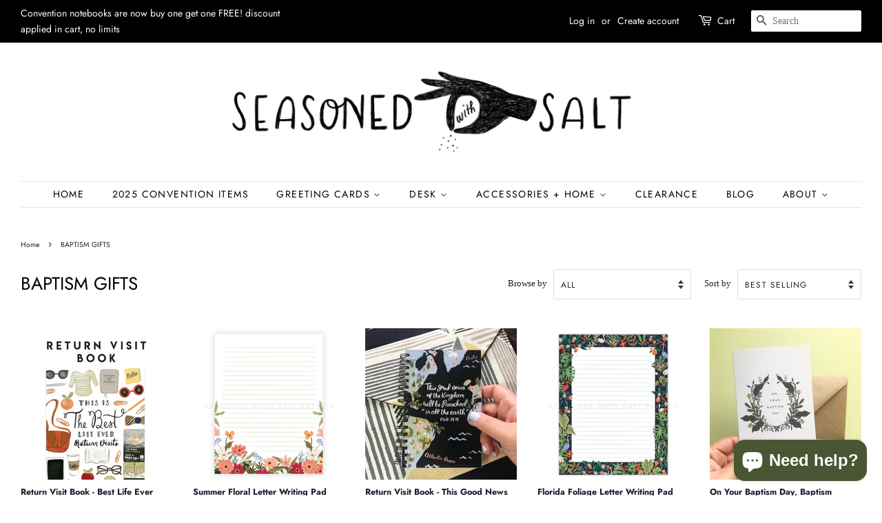

--- FILE ---
content_type: text/html; charset=utf-8
request_url: https://seasonedwithsaltpaperie.com/collections/baptism-gifts
body_size: 21087
content:
<!doctype html>
<html class="no-js">
<head>

  <!-- Basic page needs ================================================== -->
  <meta charset="utf-8">
  <meta http-equiv="X-UA-Compatible" content="IE=edge,chrome=1">

  
  <link rel="shortcut icon" href="//seasonedwithsaltpaperie.com/cdn/shop/files/hand_shaker_32x32.jpg?v=1613515439" type="image/png" />
  

  <!-- Title and description ================================================== -->
  <title>
  BAPTISM GIFTS &ndash; Seasoned With Salt Paperie
  </title>

  

  <!-- Social meta ================================================== -->
  <!-- /snippets/social-meta-tags.liquid -->




<meta property="og:site_name" content="Seasoned With Salt Paperie">
<meta property="og:url" content="https://seasonedwithsaltpaperie.com/collections/baptism-gifts">
<meta property="og:title" content="BAPTISM GIFTS">
<meta property="og:type" content="product.group">
<meta property="og:description" content="Original illustrated greeting cards, notebooks, mugs and others gifts inspired by scriptures.">

<meta property="og:image" content="http://seasonedwithsaltpaperie.com/cdn/shop/files/SWS_Website_Logo_with_Hand_1200x1200.jpeg?v=1614321644">
<meta property="og:image:secure_url" content="https://seasonedwithsaltpaperie.com/cdn/shop/files/SWS_Website_Logo_with_Hand_1200x1200.jpeg?v=1614321644">


<meta name="twitter:card" content="summary_large_image">
<meta name="twitter:title" content="BAPTISM GIFTS">
<meta name="twitter:description" content="Original illustrated greeting cards, notebooks, mugs and others gifts inspired by scriptures.">


  <!-- Helpers ================================================== -->
  <link rel="canonical" href="https://seasonedwithsaltpaperie.com/collections/baptism-gifts">
  <meta name="viewport" content="width=device-width,initial-scale=1">
  <meta name="theme-color" content="#4a5633">

  <!-- CSS ================================================== -->
  <link href="//seasonedwithsaltpaperie.com/cdn/shop/t/19/assets/timber.scss.css?v=62590430112897029371759342872" rel="stylesheet" type="text/css" media="all" />
  <link href="//seasonedwithsaltpaperie.com/cdn/shop/t/19/assets/theme.scss.css?v=168487175021084825101759342871" rel="stylesheet" type="text/css" media="all" />

  <script>
    window.theme = window.theme || {};

    var theme = {
      strings: {
        addToCart: "Add to Cart",
        soldOut: "Sold Out",
        unavailable: "Unavailable",
        zoomClose: "Close (Esc)",
        zoomPrev: "Previous (Left arrow key)",
        zoomNext: "Next (Right arrow key)",
        addressError: "Error looking up that address",
        addressNoResults: "No results for that address",
        addressQueryLimit: "You have exceeded the Google API usage limit. Consider upgrading to a \u003ca href=\"https:\/\/developers.google.com\/maps\/premium\/usage-limits\"\u003ePremium Plan\u003c\/a\u003e.",
        authError: "There was a problem authenticating your Google Maps API Key."
      },
      settings: {
        // Adding some settings to allow the editor to update correctly when they are changed
        enableWideLayout: true,
        typeAccentTransform: true,
        typeAccentSpacing: true,
        baseFontSize: '14px',
        headerBaseFontSize: '26px',
        accentFontSize: '14px'
      },
      variables: {
        mediaQueryMedium: 'screen and (max-width: 768px)',
        bpSmall: false
      },
      moneyFormat: "${{amount}}"
    }

    document.documentElement.className = document.documentElement.className.replace('no-js', 'supports-js');
  </script>

  <!-- Header hook for plugins ================================================== -->
  <script>window.performance && window.performance.mark && window.performance.mark('shopify.content_for_header.start');</script><meta name="google-site-verification" content="hV2c0jrGxRTxJcIeVUUap82uPBWy4--XjUWDXIJsAmI">
<meta id="shopify-digital-wallet" name="shopify-digital-wallet" content="/22097895/digital_wallets/dialog">
<meta name="shopify-checkout-api-token" content="95f3182489d5f07654b5702318f18e08">
<meta id="in-context-paypal-metadata" data-shop-id="22097895" data-venmo-supported="false" data-environment="production" data-locale="en_US" data-paypal-v4="true" data-currency="USD">
<link rel="alternate" type="application/atom+xml" title="Feed" href="/collections/baptism-gifts.atom" />
<link rel="next" href="/collections/baptism-gifts?page=2">
<link rel="alternate" type="application/json+oembed" href="https://seasonedwithsaltpaperie.com/collections/baptism-gifts.oembed">
<script async="async" src="/checkouts/internal/preloads.js?locale=en-US"></script>
<link rel="preconnect" href="https://shop.app" crossorigin="anonymous">
<script async="async" src="https://shop.app/checkouts/internal/preloads.js?locale=en-US&shop_id=22097895" crossorigin="anonymous"></script>
<script id="apple-pay-shop-capabilities" type="application/json">{"shopId":22097895,"countryCode":"US","currencyCode":"USD","merchantCapabilities":["supports3DS"],"merchantId":"gid:\/\/shopify\/Shop\/22097895","merchantName":"Seasoned With Salt Paperie","requiredBillingContactFields":["postalAddress","email","phone"],"requiredShippingContactFields":["postalAddress","email","phone"],"shippingType":"shipping","supportedNetworks":["visa","masterCard","amex","discover","elo","jcb"],"total":{"type":"pending","label":"Seasoned With Salt Paperie","amount":"1.00"},"shopifyPaymentsEnabled":true,"supportsSubscriptions":true}</script>
<script id="shopify-features" type="application/json">{"accessToken":"95f3182489d5f07654b5702318f18e08","betas":["rich-media-storefront-analytics"],"domain":"seasonedwithsaltpaperie.com","predictiveSearch":true,"shopId":22097895,"locale":"en"}</script>
<script>var Shopify = Shopify || {};
Shopify.shop = "seasoned-with-salt-paperie.myshopify.com";
Shopify.locale = "en";
Shopify.currency = {"active":"USD","rate":"1.0"};
Shopify.country = "US";
Shopify.theme = {"name":"Copy of Minimal with Installments message |Hulk...","id":153334055129,"schema_name":"Minimal","schema_version":"12.0.3","theme_store_id":380,"role":"main"};
Shopify.theme.handle = "null";
Shopify.theme.style = {"id":null,"handle":null};
Shopify.cdnHost = "seasonedwithsaltpaperie.com/cdn";
Shopify.routes = Shopify.routes || {};
Shopify.routes.root = "/";</script>
<script type="module">!function(o){(o.Shopify=o.Shopify||{}).modules=!0}(window);</script>
<script>!function(o){function n(){var o=[];function n(){o.push(Array.prototype.slice.apply(arguments))}return n.q=o,n}var t=o.Shopify=o.Shopify||{};t.loadFeatures=n(),t.autoloadFeatures=n()}(window);</script>
<script>
  window.ShopifyPay = window.ShopifyPay || {};
  window.ShopifyPay.apiHost = "shop.app\/pay";
  window.ShopifyPay.redirectState = null;
</script>
<script id="shop-js-analytics" type="application/json">{"pageType":"collection"}</script>
<script defer="defer" async type="module" src="//seasonedwithsaltpaperie.com/cdn/shopifycloud/shop-js/modules/v2/client.init-shop-cart-sync_D0dqhulL.en.esm.js"></script>
<script defer="defer" async type="module" src="//seasonedwithsaltpaperie.com/cdn/shopifycloud/shop-js/modules/v2/chunk.common_CpVO7qML.esm.js"></script>
<script type="module">
  await import("//seasonedwithsaltpaperie.com/cdn/shopifycloud/shop-js/modules/v2/client.init-shop-cart-sync_D0dqhulL.en.esm.js");
await import("//seasonedwithsaltpaperie.com/cdn/shopifycloud/shop-js/modules/v2/chunk.common_CpVO7qML.esm.js");

  window.Shopify.SignInWithShop?.initShopCartSync?.({"fedCMEnabled":true,"windoidEnabled":true});

</script>
<script>
  window.Shopify = window.Shopify || {};
  if (!window.Shopify.featureAssets) window.Shopify.featureAssets = {};
  window.Shopify.featureAssets['shop-js'] = {"shop-cart-sync":["modules/v2/client.shop-cart-sync_D9bwt38V.en.esm.js","modules/v2/chunk.common_CpVO7qML.esm.js"],"init-fed-cm":["modules/v2/client.init-fed-cm_BJ8NPuHe.en.esm.js","modules/v2/chunk.common_CpVO7qML.esm.js"],"init-shop-email-lookup-coordinator":["modules/v2/client.init-shop-email-lookup-coordinator_pVrP2-kG.en.esm.js","modules/v2/chunk.common_CpVO7qML.esm.js"],"shop-cash-offers":["modules/v2/client.shop-cash-offers_CNh7FWN-.en.esm.js","modules/v2/chunk.common_CpVO7qML.esm.js","modules/v2/chunk.modal_DKF6x0Jh.esm.js"],"init-shop-cart-sync":["modules/v2/client.init-shop-cart-sync_D0dqhulL.en.esm.js","modules/v2/chunk.common_CpVO7qML.esm.js"],"init-windoid":["modules/v2/client.init-windoid_DaoAelzT.en.esm.js","modules/v2/chunk.common_CpVO7qML.esm.js"],"shop-toast-manager":["modules/v2/client.shop-toast-manager_1DND8Tac.en.esm.js","modules/v2/chunk.common_CpVO7qML.esm.js"],"pay-button":["modules/v2/client.pay-button_CFeQi1r6.en.esm.js","modules/v2/chunk.common_CpVO7qML.esm.js"],"shop-button":["modules/v2/client.shop-button_Ca94MDdQ.en.esm.js","modules/v2/chunk.common_CpVO7qML.esm.js"],"shop-login-button":["modules/v2/client.shop-login-button_DPYNfp1Z.en.esm.js","modules/v2/chunk.common_CpVO7qML.esm.js","modules/v2/chunk.modal_DKF6x0Jh.esm.js"],"avatar":["modules/v2/client.avatar_BTnouDA3.en.esm.js"],"shop-follow-button":["modules/v2/client.shop-follow-button_BMKh4nJE.en.esm.js","modules/v2/chunk.common_CpVO7qML.esm.js","modules/v2/chunk.modal_DKF6x0Jh.esm.js"],"init-customer-accounts-sign-up":["modules/v2/client.init-customer-accounts-sign-up_CJXi5kRN.en.esm.js","modules/v2/client.shop-login-button_DPYNfp1Z.en.esm.js","modules/v2/chunk.common_CpVO7qML.esm.js","modules/v2/chunk.modal_DKF6x0Jh.esm.js"],"init-shop-for-new-customer-accounts":["modules/v2/client.init-shop-for-new-customer-accounts_BoBxkgWu.en.esm.js","modules/v2/client.shop-login-button_DPYNfp1Z.en.esm.js","modules/v2/chunk.common_CpVO7qML.esm.js","modules/v2/chunk.modal_DKF6x0Jh.esm.js"],"init-customer-accounts":["modules/v2/client.init-customer-accounts_DCuDTzpR.en.esm.js","modules/v2/client.shop-login-button_DPYNfp1Z.en.esm.js","modules/v2/chunk.common_CpVO7qML.esm.js","modules/v2/chunk.modal_DKF6x0Jh.esm.js"],"checkout-modal":["modules/v2/client.checkout-modal_U_3e4VxF.en.esm.js","modules/v2/chunk.common_CpVO7qML.esm.js","modules/v2/chunk.modal_DKF6x0Jh.esm.js"],"lead-capture":["modules/v2/client.lead-capture_DEgn0Z8u.en.esm.js","modules/v2/chunk.common_CpVO7qML.esm.js","modules/v2/chunk.modal_DKF6x0Jh.esm.js"],"shop-login":["modules/v2/client.shop-login_CoM5QKZ_.en.esm.js","modules/v2/chunk.common_CpVO7qML.esm.js","modules/v2/chunk.modal_DKF6x0Jh.esm.js"],"payment-terms":["modules/v2/client.payment-terms_BmrqWn8r.en.esm.js","modules/v2/chunk.common_CpVO7qML.esm.js","modules/v2/chunk.modal_DKF6x0Jh.esm.js"]};
</script>
<script>(function() {
  var isLoaded = false;
  function asyncLoad() {
    if (isLoaded) return;
    isLoaded = true;
    var urls = ["https:\/\/mpop.pxucdn.com\/apps.pixelunion.net\/scripts\/js\/shipping\/bundle.min.js?shop=seasoned-with-salt-paperie.myshopify.com"];
    for (var i = 0; i < urls.length; i++) {
      var s = document.createElement('script');
      s.type = 'text/javascript';
      s.async = true;
      s.src = urls[i];
      var x = document.getElementsByTagName('script')[0];
      x.parentNode.insertBefore(s, x);
    }
  };
  if(window.attachEvent) {
    window.attachEvent('onload', asyncLoad);
  } else {
    window.addEventListener('load', asyncLoad, false);
  }
})();</script>
<script id="__st">var __st={"a":22097895,"offset":-18000,"reqid":"77060df7-4f69-4b29-86fc-aed4ab40e9a4-1764125371","pageurl":"seasonedwithsaltpaperie.com\/collections\/baptism-gifts","u":"bcf25a3df83a","p":"collection","rtyp":"collection","rid":222435049634};</script>
<script>window.ShopifyPaypalV4VisibilityTracking = true;</script>
<script id="captcha-bootstrap">!function(){'use strict';const t='contact',e='account',n='new_comment',o=[[t,t],['blogs',n],['comments',n],[t,'customer']],c=[[e,'customer_login'],[e,'guest_login'],[e,'recover_customer_password'],[e,'create_customer']],r=t=>t.map((([t,e])=>`form[action*='/${t}']:not([data-nocaptcha='true']) input[name='form_type'][value='${e}']`)).join(','),a=t=>()=>t?[...document.querySelectorAll(t)].map((t=>t.form)):[];function s(){const t=[...o],e=r(t);return a(e)}const i='password',u='form_key',d=['recaptcha-v3-token','g-recaptcha-response','h-captcha-response',i],f=()=>{try{return window.sessionStorage}catch{return}},m='__shopify_v',_=t=>t.elements[u];function p(t,e,n=!1){try{const o=window.sessionStorage,c=JSON.parse(o.getItem(e)),{data:r}=function(t){const{data:e,action:n}=t;return t[m]||n?{data:e,action:n}:{data:t,action:n}}(c);for(const[e,n]of Object.entries(r))t.elements[e]&&(t.elements[e].value=n);n&&o.removeItem(e)}catch(o){console.error('form repopulation failed',{error:o})}}const l='form_type',E='cptcha';function T(t){t.dataset[E]=!0}const w=window,h=w.document,L='Shopify',v='ce_forms',y='captcha';let A=!1;((t,e)=>{const n=(g='f06e6c50-85a8-45c8-87d0-21a2b65856fe',I='https://cdn.shopify.com/shopifycloud/storefront-forms-hcaptcha/ce_storefront_forms_captcha_hcaptcha.v1.5.2.iife.js',D={infoText:'Protected by hCaptcha',privacyText:'Privacy',termsText:'Terms'},(t,e,n)=>{const o=w[L][v],c=o.bindForm;if(c)return c(t,g,e,D).then(n);var r;o.q.push([[t,g,e,D],n]),r=I,A||(h.body.append(Object.assign(h.createElement('script'),{id:'captcha-provider',async:!0,src:r})),A=!0)});var g,I,D;w[L]=w[L]||{},w[L][v]=w[L][v]||{},w[L][v].q=[],w[L][y]=w[L][y]||{},w[L][y].protect=function(t,e){n(t,void 0,e),T(t)},Object.freeze(w[L][y]),function(t,e,n,w,h,L){const[v,y,A,g]=function(t,e,n){const i=e?o:[],u=t?c:[],d=[...i,...u],f=r(d),m=r(i),_=r(d.filter((([t,e])=>n.includes(e))));return[a(f),a(m),a(_),s()]}(w,h,L),I=t=>{const e=t.target;return e instanceof HTMLFormElement?e:e&&e.form},D=t=>v().includes(t);t.addEventListener('submit',(t=>{const e=I(t);if(!e)return;const n=D(e)&&!e.dataset.hcaptchaBound&&!e.dataset.recaptchaBound,o=_(e),c=g().includes(e)&&(!o||!o.value);(n||c)&&t.preventDefault(),c&&!n&&(function(t){try{if(!f())return;!function(t){const e=f();if(!e)return;const n=_(t);if(!n)return;const o=n.value;o&&e.removeItem(o)}(t);const e=Array.from(Array(32),(()=>Math.random().toString(36)[2])).join('');!function(t,e){_(t)||t.append(Object.assign(document.createElement('input'),{type:'hidden',name:u})),t.elements[u].value=e}(t,e),function(t,e){const n=f();if(!n)return;const o=[...t.querySelectorAll(`input[type='${i}']`)].map((({name:t})=>t)),c=[...d,...o],r={};for(const[a,s]of new FormData(t).entries())c.includes(a)||(r[a]=s);n.setItem(e,JSON.stringify({[m]:1,action:t.action,data:r}))}(t,e)}catch(e){console.error('failed to persist form',e)}}(e),e.submit())}));const S=(t,e)=>{t&&!t.dataset[E]&&(n(t,e.some((e=>e===t))),T(t))};for(const o of['focusin','change'])t.addEventListener(o,(t=>{const e=I(t);D(e)&&S(e,y())}));const B=e.get('form_key'),M=e.get(l),P=B&&M;t.addEventListener('DOMContentLoaded',(()=>{const t=y();if(P)for(const e of t)e.elements[l].value===M&&p(e,B);[...new Set([...A(),...v().filter((t=>'true'===t.dataset.shopifyCaptcha))])].forEach((e=>S(e,t)))}))}(h,new URLSearchParams(w.location.search),n,t,e,['guest_login'])})(!0,!0)}();</script>
<script integrity="sha256-52AcMU7V7pcBOXWImdc/TAGTFKeNjmkeM1Pvks/DTgc=" data-source-attribution="shopify.loadfeatures" defer="defer" src="//seasonedwithsaltpaperie.com/cdn/shopifycloud/storefront/assets/storefront/load_feature-81c60534.js" crossorigin="anonymous"></script>
<script crossorigin="anonymous" defer="defer" src="//seasonedwithsaltpaperie.com/cdn/shopifycloud/storefront/assets/shopify_pay/storefront-65b4c6d7.js?v=20250812"></script>
<script data-source-attribution="shopify.dynamic_checkout.dynamic.init">var Shopify=Shopify||{};Shopify.PaymentButton=Shopify.PaymentButton||{isStorefrontPortableWallets:!0,init:function(){window.Shopify.PaymentButton.init=function(){};var t=document.createElement("script");t.src="https://seasonedwithsaltpaperie.com/cdn/shopifycloud/portable-wallets/latest/portable-wallets.en.js",t.type="module",document.head.appendChild(t)}};
</script>
<script data-source-attribution="shopify.dynamic_checkout.buyer_consent">
  function portableWalletsHideBuyerConsent(e){var t=document.getElementById("shopify-buyer-consent"),n=document.getElementById("shopify-subscription-policy-button");t&&n&&(t.classList.add("hidden"),t.setAttribute("aria-hidden","true"),n.removeEventListener("click",e))}function portableWalletsShowBuyerConsent(e){var t=document.getElementById("shopify-buyer-consent"),n=document.getElementById("shopify-subscription-policy-button");t&&n&&(t.classList.remove("hidden"),t.removeAttribute("aria-hidden"),n.addEventListener("click",e))}window.Shopify?.PaymentButton&&(window.Shopify.PaymentButton.hideBuyerConsent=portableWalletsHideBuyerConsent,window.Shopify.PaymentButton.showBuyerConsent=portableWalletsShowBuyerConsent);
</script>
<script data-source-attribution="shopify.dynamic_checkout.cart.bootstrap">document.addEventListener("DOMContentLoaded",(function(){function t(){return document.querySelector("shopify-accelerated-checkout-cart, shopify-accelerated-checkout")}if(t())Shopify.PaymentButton.init();else{new MutationObserver((function(e,n){t()&&(Shopify.PaymentButton.init(),n.disconnect())})).observe(document.body,{childList:!0,subtree:!0})}}));
</script>
<script id='scb4127' type='text/javascript' async='' src='https://seasonedwithsaltpaperie.com/cdn/shopifycloud/privacy-banner/storefront-banner.js'></script><link id="shopify-accelerated-checkout-styles" rel="stylesheet" media="screen" href="https://seasonedwithsaltpaperie.com/cdn/shopifycloud/portable-wallets/latest/accelerated-checkout-backwards-compat.css" crossorigin="anonymous">
<style id="shopify-accelerated-checkout-cart">
        #shopify-buyer-consent {
  margin-top: 1em;
  display: inline-block;
  width: 100%;
}

#shopify-buyer-consent.hidden {
  display: none;
}

#shopify-subscription-policy-button {
  background: none;
  border: none;
  padding: 0;
  text-decoration: underline;
  font-size: inherit;
  cursor: pointer;
}

#shopify-subscription-policy-button::before {
  box-shadow: none;
}

      </style>

<script>window.performance && window.performance.mark && window.performance.mark('shopify.content_for_header.end');</script>

  <script src="//seasonedwithsaltpaperie.com/cdn/shop/t/19/assets/jquery-2.2.3.min.js?v=58211863146907186831757803222" type="text/javascript"></script>

  <script src="//seasonedwithsaltpaperie.com/cdn/shop/t/19/assets/lazysizes.min.js?v=155223123402716617051757803222" async="async"></script>

  
  
<script>
  (function(w, d, t, h, s, n) {
    w.FlodeskObject = n;
    var fn = function() {
      (w[n].q = w[n].q || []).push(arguments);
    };
    w[n] = w[n] || fn;
    var f = d.getElementsByTagName(t)[0];
    var v = '?v=' + Math.floor(new Date().getTime() / (120 * 1000)) * 60;
    var sm = d.createElement(t);
    sm.async = true;
    sm.type = 'module';
    sm.src = h + s + '.mjs' + v;
    f.parentNode.insertBefore(sm, f);
    var sn = d.createElement(t);
    sn.async = true;
    sn.noModule = true;
    sn.src = h + s + '.js' + v;
    f.parentNode.insertBefore(sn, f);
  })(window, document, 'script', 'https://assets.flodesk.com', '/universal', 'fd');
</script>
<script>
  window.fd('form', {
    formId: '61d0715ca247a7a541995592'
  });
</script>
<script>window.is_hulkpo_installed=false</script><!-- BEGIN app block: shopify://apps/hulk-discounts/blocks/app-embed/25745434-52e7-4378-88f1-890df18a0110 --><!-- BEGIN app snippet: hulkapps_volume_discount -->
    <script>
      var is_po = false
      if(window.hulkapps != undefined && window.hulkapps != '' ){
        var is_po = window.hulkapps.is_product_option
      }
      
        window.hulkapps = {
          shop_slug: "seasoned-with-salt-paperie",
          store_id: "seasoned-with-salt-paperie.myshopify.com",
          money_format: "${{amount}}",
          cart: null,
          product: null,
          product_collections: null,
          product_variants: null,
          is_volume_discount: true,
          is_product_option: is_po,
          product_id: null,
          page_type: null,
          po_url: "https://productoption.hulkapps.com",
          vd_url: "https://volumediscount.hulkapps.com",
          vd_proxy_url: "https://seasonedwithsaltpaperie.com",
          customer: null
        }
        

        window.hulkapps.page_type = "cart";
        window.hulkapps.cart = {"note":null,"attributes":{},"original_total_price":0,"total_price":0,"total_discount":0,"total_weight":0.0,"item_count":0,"items":[],"requires_shipping":false,"currency":"USD","items_subtotal_price":0,"cart_level_discount_applications":[],"checkout_charge_amount":0}
        if (typeof window.hulkapps.cart.items == "object") {
          for (var i=0; i<window.hulkapps.cart.items.length; i++) {
            ["sku", "grams", "vendor", "url", "image", "handle", "requires_shipping", "product_type", "product_description"].map(function(a) {
              delete window.hulkapps.cart.items[i][a]
            })
          }
        }
        window.hulkapps.cart_collections = {}
        window.hulkapps.product_tags = {}
        

      

    </script><!-- END app snippet --><!-- END app block --><script src="https://cdn.shopify.com/extensions/7bc9bb47-adfa-4267-963e-cadee5096caf/inbox-1252/assets/inbox-chat-loader.js" type="text/javascript" defer="defer"></script>
<script src="https://cdn.shopify.com/extensions/019a2e85-f050-7aa8-b3bb-6707ce89d849/volumediscount-73/assets/hulkcode.js" type="text/javascript" defer="defer"></script>
<link href="https://cdn.shopify.com/extensions/019a2e85-f050-7aa8-b3bb-6707ce89d849/volumediscount-73/assets/hulkcode.css" rel="stylesheet" type="text/css" media="all">
<link href="https://monorail-edge.shopifysvc.com" rel="dns-prefetch">
<script>(function(){if ("sendBeacon" in navigator && "performance" in window) {try {var session_token_from_headers = performance.getEntriesByType('navigation')[0].serverTiming.find(x => x.name == '_s').description;} catch {var session_token_from_headers = undefined;}var session_cookie_matches = document.cookie.match(/_shopify_s=([^;]*)/);var session_token_from_cookie = session_cookie_matches && session_cookie_matches.length === 2 ? session_cookie_matches[1] : "";var session_token = session_token_from_headers || session_token_from_cookie || "";function handle_abandonment_event(e) {var entries = performance.getEntries().filter(function(entry) {return /monorail-edge.shopifysvc.com/.test(entry.name);});if (!window.abandonment_tracked && entries.length === 0) {window.abandonment_tracked = true;var currentMs = Date.now();var navigation_start = performance.timing.navigationStart;var payload = {shop_id: 22097895,url: window.location.href,navigation_start,duration: currentMs - navigation_start,session_token,page_type: "collection"};window.navigator.sendBeacon("https://monorail-edge.shopifysvc.com/v1/produce", JSON.stringify({schema_id: "online_store_buyer_site_abandonment/1.1",payload: payload,metadata: {event_created_at_ms: currentMs,event_sent_at_ms: currentMs}}));}}window.addEventListener('pagehide', handle_abandonment_event);}}());</script>
<script id="web-pixels-manager-setup">(function e(e,d,r,n,o){if(void 0===o&&(o={}),!Boolean(null===(a=null===(i=window.Shopify)||void 0===i?void 0:i.analytics)||void 0===a?void 0:a.replayQueue)){var i,a;window.Shopify=window.Shopify||{};var t=window.Shopify;t.analytics=t.analytics||{};var s=t.analytics;s.replayQueue=[],s.publish=function(e,d,r){return s.replayQueue.push([e,d,r]),!0};try{self.performance.mark("wpm:start")}catch(e){}var l=function(){var e={modern:/Edge?\/(1{2}[4-9]|1[2-9]\d|[2-9]\d{2}|\d{4,})\.\d+(\.\d+|)|Firefox\/(1{2}[4-9]|1[2-9]\d|[2-9]\d{2}|\d{4,})\.\d+(\.\d+|)|Chrom(ium|e)\/(9{2}|\d{3,})\.\d+(\.\d+|)|(Maci|X1{2}).+ Version\/(15\.\d+|(1[6-9]|[2-9]\d|\d{3,})\.\d+)([,.]\d+|)( \(\w+\)|)( Mobile\/\w+|) Safari\/|Chrome.+OPR\/(9{2}|\d{3,})\.\d+\.\d+|(CPU[ +]OS|iPhone[ +]OS|CPU[ +]iPhone|CPU IPhone OS|CPU iPad OS)[ +]+(15[._]\d+|(1[6-9]|[2-9]\d|\d{3,})[._]\d+)([._]\d+|)|Android:?[ /-](13[3-9]|1[4-9]\d|[2-9]\d{2}|\d{4,})(\.\d+|)(\.\d+|)|Android.+Firefox\/(13[5-9]|1[4-9]\d|[2-9]\d{2}|\d{4,})\.\d+(\.\d+|)|Android.+Chrom(ium|e)\/(13[3-9]|1[4-9]\d|[2-9]\d{2}|\d{4,})\.\d+(\.\d+|)|SamsungBrowser\/([2-9]\d|\d{3,})\.\d+/,legacy:/Edge?\/(1[6-9]|[2-9]\d|\d{3,})\.\d+(\.\d+|)|Firefox\/(5[4-9]|[6-9]\d|\d{3,})\.\d+(\.\d+|)|Chrom(ium|e)\/(5[1-9]|[6-9]\d|\d{3,})\.\d+(\.\d+|)([\d.]+$|.*Safari\/(?![\d.]+ Edge\/[\d.]+$))|(Maci|X1{2}).+ Version\/(10\.\d+|(1[1-9]|[2-9]\d|\d{3,})\.\d+)([,.]\d+|)( \(\w+\)|)( Mobile\/\w+|) Safari\/|Chrome.+OPR\/(3[89]|[4-9]\d|\d{3,})\.\d+\.\d+|(CPU[ +]OS|iPhone[ +]OS|CPU[ +]iPhone|CPU IPhone OS|CPU iPad OS)[ +]+(10[._]\d+|(1[1-9]|[2-9]\d|\d{3,})[._]\d+)([._]\d+|)|Android:?[ /-](13[3-9]|1[4-9]\d|[2-9]\d{2}|\d{4,})(\.\d+|)(\.\d+|)|Mobile Safari.+OPR\/([89]\d|\d{3,})\.\d+\.\d+|Android.+Firefox\/(13[5-9]|1[4-9]\d|[2-9]\d{2}|\d{4,})\.\d+(\.\d+|)|Android.+Chrom(ium|e)\/(13[3-9]|1[4-9]\d|[2-9]\d{2}|\d{4,})\.\d+(\.\d+|)|Android.+(UC? ?Browser|UCWEB|U3)[ /]?(15\.([5-9]|\d{2,})|(1[6-9]|[2-9]\d|\d{3,})\.\d+)\.\d+|SamsungBrowser\/(5\.\d+|([6-9]|\d{2,})\.\d+)|Android.+MQ{2}Browser\/(14(\.(9|\d{2,})|)|(1[5-9]|[2-9]\d|\d{3,})(\.\d+|))(\.\d+|)|K[Aa][Ii]OS\/(3\.\d+|([4-9]|\d{2,})\.\d+)(\.\d+|)/},d=e.modern,r=e.legacy,n=navigator.userAgent;return n.match(d)?"modern":n.match(r)?"legacy":"unknown"}(),u="modern"===l?"modern":"legacy",c=(null!=n?n:{modern:"",legacy:""})[u],f=function(e){return[e.baseUrl,"/wpm","/b",e.hashVersion,"modern"===e.buildTarget?"m":"l",".js"].join("")}({baseUrl:d,hashVersion:r,buildTarget:u}),m=function(e){var d=e.version,r=e.bundleTarget,n=e.surface,o=e.pageUrl,i=e.monorailEndpoint;return{emit:function(e){var a=e.status,t=e.errorMsg,s=(new Date).getTime(),l=JSON.stringify({metadata:{event_sent_at_ms:s},events:[{schema_id:"web_pixels_manager_load/3.1",payload:{version:d,bundle_target:r,page_url:o,status:a,surface:n,error_msg:t},metadata:{event_created_at_ms:s}}]});if(!i)return console&&console.warn&&console.warn("[Web Pixels Manager] No Monorail endpoint provided, skipping logging."),!1;try{return self.navigator.sendBeacon.bind(self.navigator)(i,l)}catch(e){}var u=new XMLHttpRequest;try{return u.open("POST",i,!0),u.setRequestHeader("Content-Type","text/plain"),u.send(l),!0}catch(e){return console&&console.warn&&console.warn("[Web Pixels Manager] Got an unhandled error while logging to Monorail."),!1}}}}({version:r,bundleTarget:l,surface:e.surface,pageUrl:self.location.href,monorailEndpoint:e.monorailEndpoint});try{o.browserTarget=l,function(e){var d=e.src,r=e.async,n=void 0===r||r,o=e.onload,i=e.onerror,a=e.sri,t=e.scriptDataAttributes,s=void 0===t?{}:t,l=document.createElement("script"),u=document.querySelector("head"),c=document.querySelector("body");if(l.async=n,l.src=d,a&&(l.integrity=a,l.crossOrigin="anonymous"),s)for(var f in s)if(Object.prototype.hasOwnProperty.call(s,f))try{l.dataset[f]=s[f]}catch(e){}if(o&&l.addEventListener("load",o),i&&l.addEventListener("error",i),u)u.appendChild(l);else{if(!c)throw new Error("Did not find a head or body element to append the script");c.appendChild(l)}}({src:f,async:!0,onload:function(){if(!function(){var e,d;return Boolean(null===(d=null===(e=window.Shopify)||void 0===e?void 0:e.analytics)||void 0===d?void 0:d.initialized)}()){var d=window.webPixelsManager.init(e)||void 0;if(d){var r=window.Shopify.analytics;r.replayQueue.forEach((function(e){var r=e[0],n=e[1],o=e[2];d.publishCustomEvent(r,n,o)})),r.replayQueue=[],r.publish=d.publishCustomEvent,r.visitor=d.visitor,r.initialized=!0}}},onerror:function(){return m.emit({status:"failed",errorMsg:"".concat(f," has failed to load")})},sri:function(e){var d=/^sha384-[A-Za-z0-9+/=]+$/;return"string"==typeof e&&d.test(e)}(c)?c:"",scriptDataAttributes:o}),m.emit({status:"loading"})}catch(e){m.emit({status:"failed",errorMsg:(null==e?void 0:e.message)||"Unknown error"})}}})({shopId: 22097895,storefrontBaseUrl: "https://seasonedwithsaltpaperie.com",extensionsBaseUrl: "https://extensions.shopifycdn.com/cdn/shopifycloud/web-pixels-manager",monorailEndpoint: "https://monorail-edge.shopifysvc.com/unstable/produce_batch",surface: "storefront-renderer",enabledBetaFlags: ["2dca8a86"],webPixelsConfigList: [{"id":"533135577","configuration":"{\"config\":\"{\\\"pixel_id\\\":\\\"GT-M3K8XKNR\\\",\\\"target_country\\\":\\\"US\\\",\\\"gtag_events\\\":[{\\\"type\\\":\\\"purchase\\\",\\\"action_label\\\":\\\"MC-ZVXXD3Z00J\\\"},{\\\"type\\\":\\\"page_view\\\",\\\"action_label\\\":\\\"MC-ZVXXD3Z00J\\\"},{\\\"type\\\":\\\"view_item\\\",\\\"action_label\\\":\\\"MC-ZVXXD3Z00J\\\"}],\\\"enable_monitoring_mode\\\":false}\"}","eventPayloadVersion":"v1","runtimeContext":"OPEN","scriptVersion":"b2a88bafab3e21179ed38636efcd8a93","type":"APP","apiClientId":1780363,"privacyPurposes":[],"dataSharingAdjustments":{"protectedCustomerApprovalScopes":["read_customer_address","read_customer_email","read_customer_name","read_customer_personal_data","read_customer_phone"]}},{"id":"192217305","configuration":"{\"pixel_id\":\"839320533537834\",\"pixel_type\":\"facebook_pixel\",\"metaapp_system_user_token\":\"-\"}","eventPayloadVersion":"v1","runtimeContext":"OPEN","scriptVersion":"ca16bc87fe92b6042fbaa3acc2fbdaa6","type":"APP","apiClientId":2329312,"privacyPurposes":["ANALYTICS","MARKETING","SALE_OF_DATA"],"dataSharingAdjustments":{"protectedCustomerApprovalScopes":["read_customer_address","read_customer_email","read_customer_name","read_customer_personal_data","read_customer_phone"]}},{"id":"shopify-app-pixel","configuration":"{}","eventPayloadVersion":"v1","runtimeContext":"STRICT","scriptVersion":"0450","apiClientId":"shopify-pixel","type":"APP","privacyPurposes":["ANALYTICS","MARKETING"]},{"id":"shopify-custom-pixel","eventPayloadVersion":"v1","runtimeContext":"LAX","scriptVersion":"0450","apiClientId":"shopify-pixel","type":"CUSTOM","privacyPurposes":["ANALYTICS","MARKETING"]}],isMerchantRequest: false,initData: {"shop":{"name":"Seasoned With Salt Paperie","paymentSettings":{"currencyCode":"USD"},"myshopifyDomain":"seasoned-with-salt-paperie.myshopify.com","countryCode":"US","storefrontUrl":"https:\/\/seasonedwithsaltpaperie.com"},"customer":null,"cart":null,"checkout":null,"productVariants":[],"purchasingCompany":null},},"https://seasonedwithsaltpaperie.com/cdn","ae1676cfwd2530674p4253c800m34e853cb",{"modern":"","legacy":""},{"shopId":"22097895","storefrontBaseUrl":"https:\/\/seasonedwithsaltpaperie.com","extensionBaseUrl":"https:\/\/extensions.shopifycdn.com\/cdn\/shopifycloud\/web-pixels-manager","surface":"storefront-renderer","enabledBetaFlags":"[\"2dca8a86\"]","isMerchantRequest":"false","hashVersion":"ae1676cfwd2530674p4253c800m34e853cb","publish":"custom","events":"[[\"page_viewed\",{}],[\"collection_viewed\",{\"collection\":{\"id\":\"222435049634\",\"title\":\"BAPTISM GIFTS\",\"productVariants\":[{\"price\":{\"amount\":10.0,\"currencyCode\":\"USD\"},\"product\":{\"title\":\"Return Visit Book - Best Life Ever\",\"vendor\":\"Seasoned With Salt Paperie\",\"id\":\"10076860946\",\"untranslatedTitle\":\"Return Visit Book - Best Life Ever\",\"url\":\"\/products\/best-life-ever-return-visit-4x6-notebook-pioneer-school-gift-jw-baptism-gift-jw-gift-jehovahs-witnesses-jw-org\",\"type\":\"Notebook\"},\"id\":\"5823233228839\",\"image\":{\"src\":\"\/\/seasonedwithsaltpaperie.com\/cdn\/shop\/products\/best_life_ever_preorder_rv_english.jpg?v=1542924799\"},\"sku\":\"\",\"title\":\"English\",\"untranslatedTitle\":\"English\"},{\"price\":{\"amount\":14.0,\"currencyCode\":\"USD\"},\"product\":{\"title\":\"Summer Floral Letter Writing Pad\",\"vendor\":\"Seasoned With Salt Paperie\",\"id\":\"6199095591095\",\"untranslatedTitle\":\"Summer Floral Letter Writing Pad\",\"url\":\"\/products\/summer-floral-letter-writing-pad\",\"type\":\"\"},\"id\":\"37952070320311\",\"image\":{\"src\":\"\/\/seasonedwithsaltpaperie.com\/cdn\/shop\/products\/RaspberryPatchletterpadlisting.jpg?v=1610763951\"},\"sku\":\"\",\"title\":\"Default Title\",\"untranslatedTitle\":\"Default Title\"},{\"price\":{\"amount\":10.0,\"currencyCode\":\"USD\"},\"product\":{\"title\":\"Return Visit Book - This Good News of the Kingdom - Matt 24:14\",\"vendor\":\"Seasoned With Salt Paperie\",\"id\":\"10725045010\",\"untranslatedTitle\":\"Return Visit Book - This Good News of the Kingdom - Matt 24:14\",\"url\":\"\/products\/copy-of-spanish-house-to-house-return-visit-notebook-jw-gift-pioneer-gift-jehovahs-witnesses-pioneer-school-gift-best-life-ever-baptism-gift\",\"type\":\"Notebook\"},\"id\":\"5823277924391\",\"image\":{\"src\":\"\/\/seasonedwithsaltpaperie.com\/cdn\/shop\/products\/image.jpg?v=1518114922\"},\"sku\":\"\",\"title\":\"English\",\"untranslatedTitle\":\"English\"},{\"price\":{\"amount\":14.0,\"currencyCode\":\"USD\"},\"product\":{\"title\":\"Florida Foliage Letter Writing Pad\",\"vendor\":\"Seasoned With Salt Paperie\",\"id\":\"6199107387575\",\"untranslatedTitle\":\"Florida Foliage Letter Writing Pad\",\"url\":\"\/products\/florida-foliage-letter-writing-pad\",\"type\":\"\"},\"id\":\"37952098861239\",\"image\":{\"src\":\"\/\/seasonedwithsaltpaperie.com\/cdn\/shop\/products\/FLfoliageLetterpadlisting.jpg?v=1610764685\"},\"sku\":\"\",\"title\":\"Default Title\",\"untranslatedTitle\":\"Default Title\"},{\"price\":{\"amount\":5.0,\"currencyCode\":\"USD\"},\"product\":{\"title\":\"On Your Baptism Day, Baptism Dedication Greeting Card\",\"vendor\":\"Seasoned With Salt Paperie\",\"id\":\"486314606631\",\"untranslatedTitle\":\"On Your Baptism Day, Baptism Dedication Greeting Card\",\"url\":\"\/products\/on-your-baptism-day-baptism-dedication-greeting-card\",\"type\":\"Greeting Card\"},\"id\":\"6793188769831\",\"image\":{\"src\":\"\/\/seasonedwithsaltpaperie.com\/cdn\/shop\/products\/IMG_9893.JPG?v=1517962264\"},\"sku\":\"\",\"title\":\"Single Card\",\"untranslatedTitle\":\"Single Card\"},{\"price\":{\"amount\":20.0,\"currencyCode\":\"USD\"},\"product\":{\"title\":\"Best Life Ever English Ceramic Mug\",\"vendor\":\"Seasoned With Salt Paperie\",\"id\":\"10076861714\",\"untranslatedTitle\":\"Best Life Ever English Ceramic Mug\",\"url\":\"\/products\/10oz-best-life-ever-jw-ministry-mug-no-hay-vida-mejor-pioneer-service-school-gift-jehovahs-witnesses-jw-mug-jw-gift-jw-org\",\"type\":\"Drinkware\"},\"id\":\"43689950839001\",\"image\":{\"src\":\"\/\/seasonedwithsaltpaperie.com\/cdn\/shop\/files\/white-glossy-mug-white-11-oz-handle-on-left-65296c6008b7a.jpg?v=1697214341\"},\"sku\":null,\"title\":\"English\",\"untranslatedTitle\":\"English\"},{\"price\":{\"amount\":4.0,\"currencyCode\":\"USD\"},\"product\":{\"title\":\"Vinyl Sticker - Kind Words Are Like Honey - Proverbs 16:24\",\"vendor\":\"Seasoned With Salt Paperie\",\"id\":\"6198858449079\",\"untranslatedTitle\":\"Vinyl Sticker - Kind Words Are Like Honey - Proverbs 16:24\",\"url\":\"\/products\/vinyl-sticker-kind-words-are-like-honey-proverbs-16-24\",\"type\":\"\"},\"id\":\"37951710789815\",\"image\":{\"src\":\"\/\/seasonedwithsaltpaperie.com\/cdn\/shop\/products\/KindWordsLikeHoneyStickerLISTING.jpg?v=1610754349\"},\"sku\":\"\",\"title\":\"Single\",\"untranslatedTitle\":\"Single\"},{\"price\":{\"amount\":10.0,\"currencyCode\":\"USD\"},\"product\":{\"title\":\"Return Visit Book - House to House Design\",\"vendor\":\"Seasoned With Salt Paperie\",\"id\":\"10076858706\",\"untranslatedTitle\":\"Return Visit Book - House to House Design\",\"url\":\"\/products\/house-to-house-return-visit-notebook-jw-gift-pioneer-gift-jehovahs-witnesses-pioneer-school-gift-best-life-ever-baptism-gift\",\"type\":\"Notebook\"},\"id\":\"5823241093159\",\"image\":{\"src\":\"\/\/seasonedwithsaltpaperie.com\/cdn\/shop\/products\/house_to_house_rv_book_listing.jpg?v=1542925141\"},\"sku\":\"\",\"title\":\"English\",\"untranslatedTitle\":\"English\"},{\"price\":{\"amount\":4.0,\"currencyCode\":\"USD\"},\"product\":{\"title\":\"Vinyl Sticker - Maintain Your Joy No Matter the Weather\",\"vendor\":\"Seasoned With Salt Paperie\",\"id\":\"6198861201591\",\"untranslatedTitle\":\"Vinyl Sticker - Maintain Your Joy No Matter the Weather\",\"url\":\"\/products\/vinyl-sticker-maintain-your-joy-no-matter-the-weather\",\"type\":\"\"},\"id\":\"37951711871159\",\"image\":{\"src\":\"\/\/seasonedwithsaltpaperie.com\/cdn\/shop\/products\/MaintainJoyStickerLISTING.jpg?v=1610754515\"},\"sku\":null,\"title\":\"Single\",\"untranslatedTitle\":\"Single\"},{\"price\":{\"amount\":14.0,\"currencyCode\":\"USD\"},\"product\":{\"title\":\"Summer Raspberries Letter Writing Pad\",\"vendor\":\"Seasoned With Salt Paperie\",\"id\":\"6199105519799\",\"untranslatedTitle\":\"Summer Raspberries Letter Writing Pad\",\"url\":\"\/products\/summer-raspberries-letter-writing-pad\",\"type\":\"\"},\"id\":\"37952095289527\",\"image\":{\"src\":\"\/\/seasonedwithsaltpaperie.com\/cdn\/shop\/products\/LISTING-SummerRaspberryLetterPad.png?v=1665179017\"},\"sku\":null,\"title\":\"Default Title\",\"untranslatedTitle\":\"Default Title\"},{\"price\":{\"amount\":8.5,\"currencyCode\":\"USD\"},\"product\":{\"title\":\"French Blue Scriptural Thoughts A5 Notebook\",\"vendor\":\"Seasoned With Salt Paperie\",\"id\":\"10076862738\",\"untranslatedTitle\":\"French Blue Scriptural Thoughts A5 Notebook\",\"url\":\"\/products\/a5-notebook-scriptural-thoughts-jehovahs-witnesses-jw-gift-jw-notebook-pioneer-gift-best-life-ever-meeting-notebook\",\"type\":\"Notebook\"},\"id\":\"35366283772066\",\"image\":{\"src\":\"\/\/seasonedwithsaltpaperie.com\/cdn\/shop\/products\/il_fullxfull.1217137712_be9m.jpg?v=1500829520\"},\"sku\":\"\",\"title\":\"Default Title\",\"untranslatedTitle\":\"Default Title\"},{\"price\":{\"amount\":4.0,\"currencyCode\":\"USD\"},\"product\":{\"title\":\"Vinyl Sticker - Your Strength Will Be in Keeping Calm and Showing Trust - Isaiah 30:15\",\"vendor\":\"Seasoned With Salt Paperie\",\"id\":\"6198859595959\",\"untranslatedTitle\":\"Vinyl Sticker - Your Strength Will Be in Keeping Calm and Showing Trust - Isaiah 30:15\",\"url\":\"\/products\/vinyl-sticker-your-strength-will-be-in-keeping-calm-and-showing-trust-isaiah-30-15\",\"type\":\"\"},\"id\":\"37951711379639\",\"image\":{\"src\":\"\/\/seasonedwithsaltpaperie.com\/cdn\/shop\/products\/YourStrengthKeepingCalmStickerLISTING.jpg?v=1610754441\"},\"sku\":null,\"title\":\"Single\",\"untranslatedTitle\":\"Single\"},{\"price\":{\"amount\":14.0,\"currencyCode\":\"USD\"},\"product\":{\"title\":\"Countryside in Paradise Letter Pad\",\"vendor\":\"Seasoned With Salt Paperie\",\"id\":\"7510969614553\",\"untranslatedTitle\":\"Countryside in Paradise Letter Pad\",\"url\":\"\/products\/countryside-in-paradise-letter-pad\",\"type\":\"\"},\"id\":\"42301679075545\",\"image\":{\"src\":\"\/\/seasonedwithsaltpaperie.com\/cdn\/shop\/products\/CountrysideLetterpaperlisting.jpg?v=1641922994\"},\"sku\":\"\",\"title\":\"Default Title\",\"untranslatedTitle\":\"Default Title\"},{\"price\":{\"amount\":8.5,\"currencyCode\":\"USD\"},\"product\":{\"title\":\"Your Strength Will Be in Keeping Calm and Showing Trust Isaiah 30:15 - A5 Notebook\",\"vendor\":\"Seasoned With Salt Paperie\",\"id\":\"5570966093986\",\"untranslatedTitle\":\"Your Strength Will Be in Keeping Calm and Showing Trust Isaiah 30:15 - A5 Notebook\",\"url\":\"\/products\/your-strength-will-be-in-keeping-calm-and-showing-trust-isaiah-30-15-a5-notebook\",\"type\":\"Notebook\"},\"id\":\"35584967114914\",\"image\":{\"src\":\"\/\/seasonedwithsaltpaperie.com\/cdn\/shop\/products\/image_36a94fb0-f308-4ca0-bfd0-5925406d6073.jpg?v=1596910906\"},\"sku\":\"\",\"title\":\"Default Title\",\"untranslatedTitle\":\"Default Title\"},{\"price\":{\"amount\":15.0,\"currencyCode\":\"USD\"},\"product\":{\"title\":\"Mug - Your Strength Will Be in Keeping Calm and Showing Trust Isaiah 30:15\",\"vendor\":\"Seasoned With Salt Paperie\",\"id\":\"4896828882989\",\"untranslatedTitle\":\"Mug - Your Strength Will Be in Keeping Calm and Showing Trust Isaiah 30:15\",\"url\":\"\/products\/mug-your-strength-will-be-in-keeping-calm-and-showing-trust-isaiah-30-15\",\"type\":\"Drinkware\"},\"id\":\"43502291779801\",\"image\":{\"src\":\"\/\/seasonedwithsaltpaperie.com\/cdn\/shop\/products\/merged---English-Keeping-Calm-Showing-Trust-Isaiah-30-15_mockup_Cutting-board_Environment_11oz.png?v=1586467966\"},\"sku\":null,\"title\":\"Default Title\",\"untranslatedTitle\":\"Default Title\"},{\"price\":{\"amount\":8.5,\"currencyCode\":\"USD\"},\"product\":{\"title\":\"Throw All Your Anxiety On Him, Because He Cares For You 1 Peter 5:7 - A5 Notebook\",\"vendor\":\"Seasoned With Salt Paperie\",\"id\":\"5570968387746\",\"untranslatedTitle\":\"Throw All Your Anxiety On Him, Because He Cares For You 1 Peter 5:7 - A5 Notebook\",\"url\":\"\/products\/throw-all-your-anxiety-on-him-because-he-cares-for-you-1-peter-5-7-a5-notebook\",\"type\":\"Notebook\"},\"id\":\"35584977731746\",\"image\":{\"src\":\"\/\/seasonedwithsaltpaperie.com\/cdn\/shop\/products\/image_eefda7d8-08bb-4291-80be-0eb20ddbfe37.jpg?v=1596911055\"},\"sku\":\"\",\"title\":\"Default Title\",\"untranslatedTitle\":\"Default Title\"},{\"price\":{\"amount\":28.0,\"currencyCode\":\"USD\"},\"product\":{\"title\":\"Letter Writing Set with Envelopes - Countryside in Paradise\",\"vendor\":\"Seasoned With Salt Paperie\",\"id\":\"7510972367065\",\"untranslatedTitle\":\"Letter Writing Set with Envelopes - Countryside in Paradise\",\"url\":\"\/products\/letter-writing-set-with-envelopes-countryside-in-paradise\",\"type\":\"Letter Pad\"},\"id\":\"42301698343129\",\"image\":{\"src\":\"\/\/seasonedwithsaltpaperie.com\/cdn\/shop\/products\/CountrysideLettersetListing.jpg?v=1641923094\"},\"sku\":\"\",\"title\":\"Default Title\",\"untranslatedTitle\":\"Default Title\"},{\"price\":{\"amount\":6.0,\"currencyCode\":\"USD\"},\"product\":{\"title\":\"Be Courageous And Strong, God Is With You Wherever You Go Joshua 1:9 Greeting Card\",\"vendor\":\"Seasoned With Salt Paperie\",\"id\":\"10076898322\",\"untranslatedTitle\":\"Be Courageous And Strong, God Is With You Wherever You Go Joshua 1:9 Greeting Card\",\"url\":\"\/products\/be-courageous-and-strong-god-is-with-you-wherever-you-go-joshua-1-9-baptism-card-jw-gift-christian-greeting-card-scriptural-art-5x7\",\"type\":\"Greeting Card\"},\"id\":\"39040307026\",\"image\":{\"src\":\"\/\/seasonedwithsaltpaperie.com\/cdn\/shop\/products\/il_fullxfull.971803622_o8jr.jpg?v=1500829709\"},\"sku\":\"\",\"title\":\"Default Title\",\"untranslatedTitle\":\"Default Title\"},{\"price\":{\"amount\":14.0,\"currencyCode\":\"USD\"},\"product\":{\"title\":\"Amazon Sloth and Toucan Letter Pad\",\"vendor\":\"Seasoned With Salt Paperie\",\"id\":\"6910629511351\",\"untranslatedTitle\":\"Amazon Sloth and Toucan Letter Pad\",\"url\":\"\/products\/amazon-sloth-and-toucan-letter-pad\",\"type\":\"\"},\"id\":\"40403052429495\",\"image\":{\"src\":\"\/\/seasonedwithsaltpaperie.com\/cdn\/shop\/products\/AmazonSlothandToucanLetterpadLISTING.jpg?v=1628017813\"},\"sku\":\"\",\"title\":\"Default Title\",\"untranslatedTitle\":\"Default Title\"},{\"price\":{\"amount\":14.0,\"currencyCode\":\"USD\"},\"product\":{\"title\":\"Florida Fruit and Floral Letter Pad\",\"vendor\":\"Seasoned With Salt Paperie\",\"id\":\"6910609293495\",\"untranslatedTitle\":\"Florida Fruit and Floral Letter Pad\",\"url\":\"\/products\/florida-fruit-and-floral-letter-pad\",\"type\":\"\"},\"id\":\"40402900811959\",\"image\":{\"src\":\"\/\/seasonedwithsaltpaperie.com\/cdn\/shop\/products\/FloridaFruitandFloralLetterpadLISTING.jpg?v=1628015450\"},\"sku\":\"\",\"title\":\"Default Title\",\"untranslatedTitle\":\"Default Title\"}]}}]]"});</script><script>
  window.ShopifyAnalytics = window.ShopifyAnalytics || {};
  window.ShopifyAnalytics.meta = window.ShopifyAnalytics.meta || {};
  window.ShopifyAnalytics.meta.currency = 'USD';
  var meta = {"products":[{"id":10076860946,"gid":"gid:\/\/shopify\/Product\/10076860946","vendor":"Seasoned With Salt Paperie","type":"Notebook","variants":[{"id":5823233228839,"price":1000,"name":"Return Visit Book - Best Life Ever - English","public_title":"English","sku":""},{"id":5823233261607,"price":1000,"name":"Return Visit Book - Best Life Ever - Spanish","public_title":"Spanish","sku":""}],"remote":false},{"id":6199095591095,"gid":"gid:\/\/shopify\/Product\/6199095591095","vendor":"Seasoned With Salt Paperie","type":"","variants":[{"id":37952070320311,"price":1400,"name":"Summer Floral Letter Writing Pad","public_title":null,"sku":""}],"remote":false},{"id":10725045010,"gid":"gid:\/\/shopify\/Product\/10725045010","vendor":"Seasoned With Salt Paperie","type":"Notebook","variants":[{"id":5823277924391,"price":1000,"name":"Return Visit Book - This Good News of the Kingdom - Matt 24:14 - English","public_title":"English","sku":""},{"id":5823285297191,"price":1000,"name":"Return Visit Book - This Good News of the Kingdom - Matt 24:14 - Spanish","public_title":"Spanish","sku":""}],"remote":false},{"id":6199107387575,"gid":"gid:\/\/shopify\/Product\/6199107387575","vendor":"Seasoned With Salt Paperie","type":"","variants":[{"id":37952098861239,"price":1400,"name":"Florida Foliage Letter Writing Pad","public_title":null,"sku":""}],"remote":false},{"id":486314606631,"gid":"gid:\/\/shopify\/Product\/486314606631","vendor":"Seasoned With Salt Paperie","type":"Greeting Card","variants":[{"id":6793188769831,"price":500,"name":"On Your Baptism Day, Baptism Dedication Greeting Card - Single Card","public_title":"Single Card","sku":""},{"id":6793188802599,"price":2600,"name":"On Your Baptism Day, Baptism Dedication Greeting Card - Pack of 10","public_title":"Pack of 10","sku":""}],"remote":false},{"id":10076861714,"gid":"gid:\/\/shopify\/Product\/10076861714","vendor":"Seasoned With Salt Paperie","type":"Drinkware","variants":[{"id":43689950839001,"price":2000,"name":"Best Life Ever English Ceramic Mug - English","public_title":"English","sku":null}],"remote":false},{"id":6198858449079,"gid":"gid:\/\/shopify\/Product\/6198858449079","vendor":"Seasoned With Salt Paperie","type":"","variants":[{"id":37951710789815,"price":400,"name":"Vinyl Sticker - Kind Words Are Like Honey - Proverbs 16:24 - Single","public_title":"Single","sku":""},{"id":37951710822583,"price":1000,"name":"Vinyl Sticker - Kind Words Are Like Honey - Proverbs 16:24 - Pack of 5","public_title":"Pack of 5","sku":""}],"remote":false},{"id":10076858706,"gid":"gid:\/\/shopify\/Product\/10076858706","vendor":"Seasoned With Salt Paperie","type":"Notebook","variants":[{"id":5823241093159,"price":1000,"name":"Return Visit Book - House to House Design - English","public_title":"English","sku":""},{"id":5823260065831,"price":1000,"name":"Return Visit Book - House to House Design - Spanish","public_title":"Spanish","sku":""}],"remote":false},{"id":6198861201591,"gid":"gid:\/\/shopify\/Product\/6198861201591","vendor":"Seasoned With Salt Paperie","type":"","variants":[{"id":37951711871159,"price":400,"name":"Vinyl Sticker - Maintain Your Joy No Matter the Weather - Single","public_title":"Single","sku":null},{"id":37951711903927,"price":1000,"name":"Vinyl Sticker - Maintain Your Joy No Matter the Weather - Pack of 5","public_title":"Pack of 5","sku":null}],"remote":false},{"id":6199105519799,"gid":"gid:\/\/shopify\/Product\/6199105519799","vendor":"Seasoned With Salt Paperie","type":"","variants":[{"id":37952095289527,"price":1400,"name":"Summer Raspberries Letter Writing Pad","public_title":null,"sku":null}],"remote":false},{"id":10076862738,"gid":"gid:\/\/shopify\/Product\/10076862738","vendor":"Seasoned With Salt Paperie","type":"Notebook","variants":[{"id":35366283772066,"price":850,"name":"French Blue Scriptural Thoughts A5 Notebook","public_title":null,"sku":""}],"remote":false},{"id":6198859595959,"gid":"gid:\/\/shopify\/Product\/6198859595959","vendor":"Seasoned With Salt Paperie","type":"","variants":[{"id":37951711379639,"price":400,"name":"Vinyl Sticker - Your Strength Will Be in Keeping Calm and Showing Trust - Isaiah 30:15 - Single","public_title":"Single","sku":null},{"id":37951711412407,"price":1000,"name":"Vinyl Sticker - Your Strength Will Be in Keeping Calm and Showing Trust - Isaiah 30:15 - Pack of 5","public_title":"Pack of 5","sku":null}],"remote":false},{"id":7510969614553,"gid":"gid:\/\/shopify\/Product\/7510969614553","vendor":"Seasoned With Salt Paperie","type":"","variants":[{"id":42301679075545,"price":1400,"name":"Countryside in Paradise Letter Pad","public_title":null,"sku":""}],"remote":false},{"id":5570966093986,"gid":"gid:\/\/shopify\/Product\/5570966093986","vendor":"Seasoned With Salt Paperie","type":"Notebook","variants":[{"id":35584967114914,"price":850,"name":"Your Strength Will Be in Keeping Calm and Showing Trust Isaiah 30:15 - A5 Notebook","public_title":null,"sku":""}],"remote":false},{"id":4896828882989,"gid":"gid:\/\/shopify\/Product\/4896828882989","vendor":"Seasoned With Salt Paperie","type":"Drinkware","variants":[{"id":43502291779801,"price":1500,"name":"Mug - Your Strength Will Be in Keeping Calm and Showing Trust Isaiah 30:15","public_title":null,"sku":null}],"remote":false},{"id":5570968387746,"gid":"gid:\/\/shopify\/Product\/5570968387746","vendor":"Seasoned With Salt Paperie","type":"Notebook","variants":[{"id":35584977731746,"price":850,"name":"Throw All Your Anxiety On Him, Because He Cares For You 1 Peter 5:7 - A5 Notebook","public_title":null,"sku":""}],"remote":false},{"id":7510972367065,"gid":"gid:\/\/shopify\/Product\/7510972367065","vendor":"Seasoned With Salt Paperie","type":"Letter Pad","variants":[{"id":42301698343129,"price":2800,"name":"Letter Writing Set with Envelopes - Countryside in Paradise","public_title":null,"sku":""}],"remote":false},{"id":10076898322,"gid":"gid:\/\/shopify\/Product\/10076898322","vendor":"Seasoned With Salt Paperie","type":"Greeting Card","variants":[{"id":39040307026,"price":600,"name":"Be Courageous And Strong, God Is With You Wherever You Go Joshua 1:9 Greeting Card","public_title":null,"sku":""}],"remote":false},{"id":6910629511351,"gid":"gid:\/\/shopify\/Product\/6910629511351","vendor":"Seasoned With Salt Paperie","type":"","variants":[{"id":40403052429495,"price":1400,"name":"Amazon Sloth and Toucan Letter Pad","public_title":null,"sku":""}],"remote":false},{"id":6910609293495,"gid":"gid:\/\/shopify\/Product\/6910609293495","vendor":"Seasoned With Salt Paperie","type":"","variants":[{"id":40402900811959,"price":1400,"name":"Florida Fruit and Floral Letter Pad","public_title":null,"sku":""}],"remote":false}],"page":{"pageType":"collection","resourceType":"collection","resourceId":222435049634}};
  for (var attr in meta) {
    window.ShopifyAnalytics.meta[attr] = meta[attr];
  }
</script>
<script class="analytics">
  (function () {
    var customDocumentWrite = function(content) {
      var jquery = null;

      if (window.jQuery) {
        jquery = window.jQuery;
      } else if (window.Checkout && window.Checkout.$) {
        jquery = window.Checkout.$;
      }

      if (jquery) {
        jquery('body').append(content);
      }
    };

    var hasLoggedConversion = function(token) {
      if (token) {
        return document.cookie.indexOf('loggedConversion=' + token) !== -1;
      }
      return false;
    }

    var setCookieIfConversion = function(token) {
      if (token) {
        var twoMonthsFromNow = new Date(Date.now());
        twoMonthsFromNow.setMonth(twoMonthsFromNow.getMonth() + 2);

        document.cookie = 'loggedConversion=' + token + '; expires=' + twoMonthsFromNow;
      }
    }

    var trekkie = window.ShopifyAnalytics.lib = window.trekkie = window.trekkie || [];
    if (trekkie.integrations) {
      return;
    }
    trekkie.methods = [
      'identify',
      'page',
      'ready',
      'track',
      'trackForm',
      'trackLink'
    ];
    trekkie.factory = function(method) {
      return function() {
        var args = Array.prototype.slice.call(arguments);
        args.unshift(method);
        trekkie.push(args);
        return trekkie;
      };
    };
    for (var i = 0; i < trekkie.methods.length; i++) {
      var key = trekkie.methods[i];
      trekkie[key] = trekkie.factory(key);
    }
    trekkie.load = function(config) {
      trekkie.config = config || {};
      trekkie.config.initialDocumentCookie = document.cookie;
      var first = document.getElementsByTagName('script')[0];
      var script = document.createElement('script');
      script.type = 'text/javascript';
      script.onerror = function(e) {
        var scriptFallback = document.createElement('script');
        scriptFallback.type = 'text/javascript';
        scriptFallback.onerror = function(error) {
                var Monorail = {
      produce: function produce(monorailDomain, schemaId, payload) {
        var currentMs = new Date().getTime();
        var event = {
          schema_id: schemaId,
          payload: payload,
          metadata: {
            event_created_at_ms: currentMs,
            event_sent_at_ms: currentMs
          }
        };
        return Monorail.sendRequest("https://" + monorailDomain + "/v1/produce", JSON.stringify(event));
      },
      sendRequest: function sendRequest(endpointUrl, payload) {
        // Try the sendBeacon API
        if (window && window.navigator && typeof window.navigator.sendBeacon === 'function' && typeof window.Blob === 'function' && !Monorail.isIos12()) {
          var blobData = new window.Blob([payload], {
            type: 'text/plain'
          });

          if (window.navigator.sendBeacon(endpointUrl, blobData)) {
            return true;
          } // sendBeacon was not successful

        } // XHR beacon

        var xhr = new XMLHttpRequest();

        try {
          xhr.open('POST', endpointUrl);
          xhr.setRequestHeader('Content-Type', 'text/plain');
          xhr.send(payload);
        } catch (e) {
          console.log(e);
        }

        return false;
      },
      isIos12: function isIos12() {
        return window.navigator.userAgent.lastIndexOf('iPhone; CPU iPhone OS 12_') !== -1 || window.navigator.userAgent.lastIndexOf('iPad; CPU OS 12_') !== -1;
      }
    };
    Monorail.produce('monorail-edge.shopifysvc.com',
      'trekkie_storefront_load_errors/1.1',
      {shop_id: 22097895,
      theme_id: 153334055129,
      app_name: "storefront",
      context_url: window.location.href,
      source_url: "//seasonedwithsaltpaperie.com/cdn/s/trekkie.storefront.3c703df509f0f96f3237c9daa54e2777acf1a1dd.min.js"});

        };
        scriptFallback.async = true;
        scriptFallback.src = '//seasonedwithsaltpaperie.com/cdn/s/trekkie.storefront.3c703df509f0f96f3237c9daa54e2777acf1a1dd.min.js';
        first.parentNode.insertBefore(scriptFallback, first);
      };
      script.async = true;
      script.src = '//seasonedwithsaltpaperie.com/cdn/s/trekkie.storefront.3c703df509f0f96f3237c9daa54e2777acf1a1dd.min.js';
      first.parentNode.insertBefore(script, first);
    };
    trekkie.load(
      {"Trekkie":{"appName":"storefront","development":false,"defaultAttributes":{"shopId":22097895,"isMerchantRequest":null,"themeId":153334055129,"themeCityHash":"10912550197281812729","contentLanguage":"en","currency":"USD","eventMetadataId":"35a4e8ca-23a4-4adc-ac7a-5383c27845b0"},"isServerSideCookieWritingEnabled":true,"monorailRegion":"shop_domain","enabledBetaFlags":["f0df213a"]},"Session Attribution":{},"S2S":{"facebookCapiEnabled":false,"source":"trekkie-storefront-renderer","apiClientId":580111}}
    );

    var loaded = false;
    trekkie.ready(function() {
      if (loaded) return;
      loaded = true;

      window.ShopifyAnalytics.lib = window.trekkie;

      var originalDocumentWrite = document.write;
      document.write = customDocumentWrite;
      try { window.ShopifyAnalytics.merchantGoogleAnalytics.call(this); } catch(error) {};
      document.write = originalDocumentWrite;

      window.ShopifyAnalytics.lib.page(null,{"pageType":"collection","resourceType":"collection","resourceId":222435049634,"shopifyEmitted":true});

      var match = window.location.pathname.match(/checkouts\/(.+)\/(thank_you|post_purchase)/)
      var token = match? match[1]: undefined;
      if (!hasLoggedConversion(token)) {
        setCookieIfConversion(token);
        window.ShopifyAnalytics.lib.track("Viewed Product Category",{"currency":"USD","category":"Collection: baptism-gifts","collectionName":"baptism-gifts","collectionId":222435049634,"nonInteraction":true},undefined,undefined,{"shopifyEmitted":true});
      }
    });


        var eventsListenerScript = document.createElement('script');
        eventsListenerScript.async = true;
        eventsListenerScript.src = "//seasonedwithsaltpaperie.com/cdn/shopifycloud/storefront/assets/shop_events_listener-3da45d37.js";
        document.getElementsByTagName('head')[0].appendChild(eventsListenerScript);

})();</script>
<script
  defer
  src="https://seasonedwithsaltpaperie.com/cdn/shopifycloud/perf-kit/shopify-perf-kit-2.1.2.min.js"
  data-application="storefront-renderer"
  data-shop-id="22097895"
  data-render-region="gcp-us-central1"
  data-page-type="collection"
  data-theme-instance-id="153334055129"
  data-theme-name="Minimal"
  data-theme-version="12.0.3"
  data-monorail-region="shop_domain"
  data-resource-timing-sampling-rate="10"
  data-shs="true"
  data-shs-beacon="true"
  data-shs-export-with-fetch="true"
  data-shs-logs-sample-rate="1"
></script>
</head>
<body id="baptism-gifts" class="template-collection">

  <div id="shopify-section-header" class="shopify-section"><style>
  .logo__image-wrapper {
    max-width: 695px;
  }
  /*================= If logo is above navigation ================== */
  
    .site-nav {
      
        border-top: 1px solid #ede6d9;
        border-bottom: 1px solid #ede6d9;
      
      margin-top: 30px;
    }

    
      .logo__image-wrapper {
        margin: 0 auto;
      }
    
  

  /*============ If logo is on the same line as navigation ============ */
  


  
</style>

<div data-section-id="header" data-section-type="header-section">
  <div class="header-bar">
    <div class="wrapper medium-down--hide">
      <div class="post-large--display-table">

        
          <div class="header-bar__left post-large--display-table-cell">

            

            

            
              <div class="header-bar__module header-bar__message">
                
                  <a href="/products/preorder-2025-convention-notebook-for-jehovah-s-witnesses-summer-fruit-theme-wire-o-bound-with-original-hand-drawn-design">
                
                  Convention notebooks are now buy one get one FREE! discount applied in cart, no limits
                
                  </a>
                
              </div>
            

          </div>
        

        <div class="header-bar__right post-large--display-table-cell">

          
            <ul class="header-bar__module header-bar__module--list">
              
                <li>
                  <a href="https://seasonedwithsaltpaperie.com/customer_authentication/redirect?locale=en&amp;region_country=US" id="customer_login_link">Log in</a>
                </li>
                <li>or</li>
                <li>
                  <a href="https://shopify.com/22097895/account?locale=en" id="customer_register_link">Create account</a>
                </li>
              
            </ul>
          

          <div class="header-bar__module">
            <span class="header-bar__sep" aria-hidden="true"></span>
            <a href="/cart" class="cart-page-link">
              <span class="icon icon-cart header-bar__cart-icon" aria-hidden="true"></span>
            </a>
          </div>

          <div class="header-bar__module">
            <a href="/cart" class="cart-page-link">
              Cart
              <span class="cart-count header-bar__cart-count hidden-count">0</span>
            </a>
          </div>

          
            
              <div class="header-bar__module header-bar__search">
                


  <form action="/search" method="get" class="header-bar__search-form clearfix" role="search">
    
    <button type="submit" class="btn btn--search icon-fallback-text header-bar__search-submit">
      <span class="icon icon-search" aria-hidden="true"></span>
      <span class="fallback-text">Search</span>
    </button>
    <input type="search" name="q" value="" aria-label="Search" class="header-bar__search-input" placeholder="Search">
  </form>


              </div>
            
          

        </div>
      </div>
    </div>

    <div class="wrapper post-large--hide announcement-bar--mobile">
      
        
          <a href="/products/preorder-2025-convention-notebook-for-jehovah-s-witnesses-summer-fruit-theme-wire-o-bound-with-original-hand-drawn-design">
        
          <span>Convention notebooks are now buy one get one FREE! discount applied in cart, no limits</span>
        
          </a>
        
      
    </div>

    <div class="wrapper post-large--hide">
      
        <button type="button" class="mobile-nav-trigger" id="MobileNavTrigger" aria-controls="MobileNav" aria-expanded="false">
          <span class="icon icon-hamburger" aria-hidden="true"></span>
          Menu
        </button>
      
      <a href="/cart" class="cart-page-link mobile-cart-page-link">
        <span class="icon icon-cart header-bar__cart-icon" aria-hidden="true"></span>
        Cart <span class="cart-count hidden-count">0</span>
      </a>
    </div>
    <nav role="navigation">
  <ul id="MobileNav" class="mobile-nav post-large--hide">
    
      
        <li class="mobile-nav__link">
          <a
            href="/"
            class="mobile-nav"
            >
            Home
          </a>
        </li>
      
    
      
        <li class="mobile-nav__link">
          <a
            href="/collections/2025-pure-worship-convention-gifts"
            class="mobile-nav"
            >
            2025 CONVENTION ITEMS
          </a>
        </li>
      
    
      
        
        <li class="mobile-nav__link" aria-haspopup="true">
          <a
            href="/collections/greeting-cards"
            class="mobile-nav__sublist-trigger"
            aria-controls="MobileNav-Parent-3"
            aria-expanded="false">
            GREETING CARDS
            <span class="icon-fallback-text mobile-nav__sublist-expand" aria-hidden="true">
  <span class="icon icon-plus" aria-hidden="true"></span>
  <span class="fallback-text">+</span>
</span>
<span class="icon-fallback-text mobile-nav__sublist-contract" aria-hidden="true">
  <span class="icon icon-minus" aria-hidden="true"></span>
  <span class="fallback-text">-</span>
</span>

          </a>
          <ul
            id="MobileNav-Parent-3"
            class="mobile-nav__sublist">
            
              <li class="mobile-nav__sublist-link ">
                <a href="/collections/greeting-cards" class="site-nav__link">All <span class="visually-hidden">GREETING CARDS</span></a>
              </li>
            
            
              
                <li class="mobile-nav__sublist-link">
                  <a
                    href="/collections/baptism-cards"
                    >
                    BAPTISM
                  </a>
                </li>
              
            
              
                <li class="mobile-nav__sublist-link">
                  <a
                    href="/collections/elders-their-wives"
                    >
                    ELDERS + THEIR WIVES
                  </a>
                </li>
              
            
              
                <li class="mobile-nav__sublist-link">
                  <a
                    href="/collections/encouragement"
                    >
                    ENCOURAGEMENT
                  </a>
                </li>
              
            
              
                <li class="mobile-nav__sublist-link">
                  <a
                    href="/collections/friendship-love"
                    >
                    FRIENDSHIP + LOVE
                  </a>
                </li>
              
            
              
                <li class="mobile-nav__sublist-link">
                  <a
                    href="/collections/pioneer-greeting-cards"
                    >
                    PIONEERS
                  </a>
                </li>
              
            
              
                <li class="mobile-nav__sublist-link">
                  <a
                    href="/collections/sympathy"
                    >
                    SYMPATHY
                  </a>
                </li>
              
            
              
                <li class="mobile-nav__sublist-link">
                  <a
                    href="/collections/thank-you-cards"
                    >
                    THANK YOU
                  </a>
                </li>
              
            
          </ul>
        </li>
      
    
      
        
        <li class="mobile-nav__link" aria-haspopup="true">
          <a
            href="/collections/desk"
            class="mobile-nav__sublist-trigger"
            aria-controls="MobileNav-Parent-4"
            aria-expanded="false">
            DESK
            <span class="icon-fallback-text mobile-nav__sublist-expand" aria-hidden="true">
  <span class="icon icon-plus" aria-hidden="true"></span>
  <span class="fallback-text">+</span>
</span>
<span class="icon-fallback-text mobile-nav__sublist-contract" aria-hidden="true">
  <span class="icon icon-minus" aria-hidden="true"></span>
  <span class="fallback-text">-</span>
</span>

          </a>
          <ul
            id="MobileNav-Parent-4"
            class="mobile-nav__sublist">
            
              <li class="mobile-nav__sublist-link ">
                <a href="/collections/desk" class="site-nav__link">All <span class="visually-hidden">DESK</span></a>
              </li>
            
            
              
                <li class="mobile-nav__sublist-link">
                  <a
                    href="/collections/planners"
                    >
                    CALENDARS + PLANNERS
                  </a>
                </li>
              
            
              
                
                <li class="mobile-nav__sublist-link">
                  <a
                    href="/collections/letter-writing"
                    class="mobile-nav__sublist-trigger"
                    aria-controls="MobileNav-Child-4-2"
                    aria-expanded="false"
                    >
                    LETTER WRITING PAPER + SETS
                    <span class="icon-fallback-text mobile-nav__sublist-expand" aria-hidden="true">
  <span class="icon icon-plus" aria-hidden="true"></span>
  <span class="fallback-text">+</span>
</span>
<span class="icon-fallback-text mobile-nav__sublist-contract" aria-hidden="true">
  <span class="icon icon-minus" aria-hidden="true"></span>
  <span class="fallback-text">-</span>
</span>

                  </a>
                  <ul
                    id="MobileNav-Child-4-2"
                    class="mobile-nav__sublist mobile-nav__sublist--grandchilds">
                    
                      <li class="mobile-nav__sublist-link">
                        <a
                          href="/collections/letter-writing-pads"
                          >
                          LETTER WRITING PADS AND ENVELOPES
                        </a>
                      </li>
                    
                      <li class="mobile-nav__sublist-link">
                        <a
                          href="/collections/printable-letter-writing-sheets"
                          >
                          PRINTABLE LETTER PAPER
                        </a>
                      </li>
                    
                  </ul>
                </li>
              
            
              
                
                <li class="mobile-nav__sublist-link">
                  <a
                    href="/collections/notebooks-journals"
                    class="mobile-nav__sublist-trigger"
                    aria-controls="MobileNav-Child-4-3"
                    aria-expanded="false"
                    >
                    NOTEBOOKS
                    <span class="icon-fallback-text mobile-nav__sublist-expand" aria-hidden="true">
  <span class="icon icon-plus" aria-hidden="true"></span>
  <span class="fallback-text">+</span>
</span>
<span class="icon-fallback-text mobile-nav__sublist-contract" aria-hidden="true">
  <span class="icon icon-minus" aria-hidden="true"></span>
  <span class="fallback-text">-</span>
</span>

                  </a>
                  <ul
                    id="MobileNav-Child-4-3"
                    class="mobile-nav__sublist mobile-nav__sublist--grandchilds">
                    
                      <li class="mobile-nav__sublist-link">
                        <a
                          href="/collections/bible-study-journal"
                          >
                          BIBLE STUDY JOURNALS
                        </a>
                      </li>
                    
                      <li class="mobile-nav__sublist-link">
                        <a
                          href="/collections/gratitude-journals"
                          >
                          GRATITUDE JOURNALS
                        </a>
                      </li>
                    
                      <li class="mobile-nav__sublist-link">
                        <a
                          href="/collections/notebooks"
                          >
                          NOTEBOOKS
                        </a>
                      </li>
                    
                  </ul>
                </li>
              
            
              
                <li class="mobile-nav__sublist-link">
                  <a
                    href="/collections/writing-pens"
                    >
                    PENS
                  </a>
                </li>
              
            
              
                
                <li class="mobile-nav__sublist-link">
                  <a
                    href="/collections/printables"
                    class="mobile-nav__sublist-trigger"
                    aria-controls="MobileNav-Child-4-5"
                    aria-expanded="false"
                    >
                    PRINTABLES
                    <span class="icon-fallback-text mobile-nav__sublist-expand" aria-hidden="true">
  <span class="icon icon-plus" aria-hidden="true"></span>
  <span class="fallback-text">+</span>
</span>
<span class="icon-fallback-text mobile-nav__sublist-contract" aria-hidden="true">
  <span class="icon icon-minus" aria-hidden="true"></span>
  <span class="fallback-text">-</span>
</span>

                  </a>
                  <ul
                    id="MobileNav-Child-4-5"
                    class="mobile-nav__sublist mobile-nav__sublist--grandchilds">
                    
                      <li class="mobile-nav__sublist-link">
                        <a
                          href="/collections/printable-letter-writing-sheets"
                          >
                          LETTER WRITING SHEETS
                        </a>
                      </li>
                    
                      <li class="mobile-nav__sublist-link">
                        <a
                          href="/collections/printable-coloring-sheets"
                          >
                          COLORING SHEETS
                        </a>
                      </li>
                    
                  </ul>
                </li>
              
            
              
                <li class="mobile-nav__sublist-link">
                  <a
                    href="/collections/postcards"
                    >
                    POSTCARDS
                  </a>
                </li>
              
            
              
                <li class="mobile-nav__sublist-link">
                  <a
                    href="/collections/return-visit-books"
                    >
                    RETURN VISIT BOOKS
                  </a>
                </li>
              
            
          </ul>
        </li>
      
    
      
        
        <li class="mobile-nav__link" aria-haspopup="true">
          <a
            href="/collections/accessories-home"
            class="mobile-nav__sublist-trigger"
            aria-controls="MobileNav-Parent-5"
            aria-expanded="false">
            ACCESSORIES + HOME
            <span class="icon-fallback-text mobile-nav__sublist-expand" aria-hidden="true">
  <span class="icon icon-plus" aria-hidden="true"></span>
  <span class="fallback-text">+</span>
</span>
<span class="icon-fallback-text mobile-nav__sublist-contract" aria-hidden="true">
  <span class="icon icon-minus" aria-hidden="true"></span>
  <span class="fallback-text">-</span>
</span>

          </a>
          <ul
            id="MobileNav-Parent-5"
            class="mobile-nav__sublist">
            
              <li class="mobile-nav__sublist-link ">
                <a href="/collections/accessories-home" class="site-nav__link">All <span class="visually-hidden">ACCESSORIES + HOME</span></a>
              </li>
            
            
              
                <li class="mobile-nav__sublist-link">
                  <a
                    href="/collections/ceramic-mugs"
                    >
                    DRINKWARE 
                  </a>
                </li>
              
            
              
                <li class="mobile-nav__sublist-link">
                  <a
                    href="/collections/pins-1"
                    >
                    PINS
                  </a>
                </li>
              
            
              
                <li class="mobile-nav__sublist-link">
                  <a
                    href="/collections/small-gifts"
                    >
                    TOTES + TEA TOWELS
                  </a>
                </li>
              
            
              
                <li class="mobile-nav__sublist-link">
                  <a
                    href="/collections/stickers"
                    >
                    STICKERS
                  </a>
                </li>
              
            
              
                <li class="mobile-nav__sublist-link">
                  <a
                    href="/collections/wall-art"
                    >
                    WALL ART
                  </a>
                </li>
              
            
          </ul>
        </li>
      
    
      
        <li class="mobile-nav__link">
          <a
            href="/collections/sale"
            class="mobile-nav"
            >
            CLEARANCE
          </a>
        </li>
      
    
      
        <li class="mobile-nav__link">
          <a
            href="/blogs/salted-not-salty"
            class="mobile-nav"
            >
            BLOG
          </a>
        </li>
      
    
      
        
        <li class="mobile-nav__link" aria-haspopup="true">
          <a
            href="/pages/about"
            class="mobile-nav__sublist-trigger"
            aria-controls="MobileNav-Parent-8"
            aria-expanded="false">
            ABOUT
            <span class="icon-fallback-text mobile-nav__sublist-expand" aria-hidden="true">
  <span class="icon icon-plus" aria-hidden="true"></span>
  <span class="fallback-text">+</span>
</span>
<span class="icon-fallback-text mobile-nav__sublist-contract" aria-hidden="true">
  <span class="icon icon-minus" aria-hidden="true"></span>
  <span class="fallback-text">-</span>
</span>

          </a>
          <ul
            id="MobileNav-Parent-8"
            class="mobile-nav__sublist">
            
            
              
                <li class="mobile-nav__sublist-link">
                  <a
                    href="/blogs/the-inside-story"
                    >
                    THE INSIDE STORY
                  </a>
                </li>
              
            
              
                <li class="mobile-nav__sublist-link">
                  <a
                    href="/pages/faqs"
                    >
                    FAQ
                  </a>
                </li>
              
            
              
                <li class="mobile-nav__sublist-link">
                  <a
                    href="https://seasonedwithsaltpaperie.com/pages/about"
                    >
                    ABOUT ME
                  </a>
                </li>
              
            
          </ul>
        </li>
      
    

    
      
        <li class="mobile-nav__link">
          <a href="https://seasonedwithsaltpaperie.com/customer_authentication/redirect?locale=en&amp;region_country=US" id="customer_login_link">Log in</a>
        </li>
        <li class="mobile-nav__link">
          <a href="https://shopify.com/22097895/account?locale=en" id="customer_register_link">Create account</a>
        </li>
      
    

    <li class="mobile-nav__link">
      
        <div class="header-bar__module header-bar__search">
          


  <form action="/search" method="get" class="header-bar__search-form clearfix" role="search">
    
    <button type="submit" class="btn btn--search icon-fallback-text header-bar__search-submit">
      <span class="icon icon-search" aria-hidden="true"></span>
      <span class="fallback-text">Search</span>
    </button>
    <input type="search" name="q" value="" aria-label="Search" class="header-bar__search-input" placeholder="Search">
  </form>


        </div>
      
    </li>
  </ul>
</nav>

  </div>

  <header class="site-header" role="banner">
    <div class="wrapper">

      
        <div class="grid--full">
          <div class="grid__item">
            
              <div class="h1 site-header__logo" itemscope itemtype="http://schema.org/Organization">
            
              
                <noscript>
                  
                  <div class="logo__image-wrapper">
                    <img src="//seasonedwithsaltpaperie.com/cdn/shop/files/SWS_Website_Logo_with_Hand_695x.jpeg?v=1614321644" alt="Seasoned With Salt Paperie" />
                  </div>
                </noscript>
                <div class="logo__image-wrapper supports-js">
                  <a href="/" itemprop="url" style="padding-top:20.22222222222222%;">
                    
                    <img class="logo__image lazyload"
                         src="//seasonedwithsaltpaperie.com/cdn/shop/files/SWS_Website_Logo_with_Hand_300x300.jpeg?v=1614321644"
                         data-src="//seasonedwithsaltpaperie.com/cdn/shop/files/SWS_Website_Logo_with_Hand_{width}x.jpeg?v=1614321644"
                         data-widths="[120, 180, 360, 540, 720, 900, 1080, 1296, 1512, 1728, 1944, 2048]"
                         data-aspectratio="4.945054945054945"
                         data-sizes="auto"
                         alt="Seasoned With Salt Paperie"
                         itemprop="logo">
                  </a>
                </div>
              
            
              </div>
            
          </div>
        </div>
        <div class="grid--full medium-down--hide">
          <div class="grid__item">
            
<nav>
  <ul class="site-nav" id="AccessibleNav">
    
      
        <li>
          <a
            href="/"
            class="site-nav__link"
            data-meganav-type="child"
            >
              Home
          </a>
        </li>
      
    
      
        <li>
          <a
            href="/collections/2025-pure-worship-convention-gifts"
            class="site-nav__link"
            data-meganav-type="child"
            >
              2025 CONVENTION ITEMS
          </a>
        </li>
      
    
      
      
        <li
          class="site-nav--has-dropdown "
          aria-haspopup="true">
          <a
            href="/collections/greeting-cards"
            class="site-nav__link"
            data-meganav-type="parent"
            aria-controls="MenuParent-3"
            aria-expanded="false"
            >
              GREETING CARDS
              <span class="icon icon-arrow-down" aria-hidden="true"></span>
          </a>
          <ul
            id="MenuParent-3"
            class="site-nav__dropdown "
            data-meganav-dropdown>
            
              
                <li>
                  <a
                    href="/collections/baptism-cards"
                    class="site-nav__link"
                    data-meganav-type="child"
                    
                    tabindex="-1">
                      BAPTISM
                  </a>
                </li>
              
            
              
                <li>
                  <a
                    href="/collections/elders-their-wives"
                    class="site-nav__link"
                    data-meganav-type="child"
                    
                    tabindex="-1">
                      ELDERS + THEIR WIVES
                  </a>
                </li>
              
            
              
                <li>
                  <a
                    href="/collections/encouragement"
                    class="site-nav__link"
                    data-meganav-type="child"
                    
                    tabindex="-1">
                      ENCOURAGEMENT
                  </a>
                </li>
              
            
              
                <li>
                  <a
                    href="/collections/friendship-love"
                    class="site-nav__link"
                    data-meganav-type="child"
                    
                    tabindex="-1">
                      FRIENDSHIP + LOVE
                  </a>
                </li>
              
            
              
                <li>
                  <a
                    href="/collections/pioneer-greeting-cards"
                    class="site-nav__link"
                    data-meganav-type="child"
                    
                    tabindex="-1">
                      PIONEERS
                  </a>
                </li>
              
            
              
                <li>
                  <a
                    href="/collections/sympathy"
                    class="site-nav__link"
                    data-meganav-type="child"
                    
                    tabindex="-1">
                      SYMPATHY
                  </a>
                </li>
              
            
              
                <li>
                  <a
                    href="/collections/thank-you-cards"
                    class="site-nav__link"
                    data-meganav-type="child"
                    
                    tabindex="-1">
                      THANK YOU
                  </a>
                </li>
              
            
          </ul>
        </li>
      
    
      
      
        <li
          class="site-nav--has-dropdown "
          aria-haspopup="true">
          <a
            href="/collections/desk"
            class="site-nav__link"
            data-meganav-type="parent"
            aria-controls="MenuParent-4"
            aria-expanded="false"
            >
              DESK
              <span class="icon icon-arrow-down" aria-hidden="true"></span>
          </a>
          <ul
            id="MenuParent-4"
            class="site-nav__dropdown site-nav--has-grandchildren"
            data-meganav-dropdown>
            
              
                <li>
                  <a
                    href="/collections/planners"
                    class="site-nav__link"
                    data-meganav-type="child"
                    
                    tabindex="-1">
                      CALENDARS + PLANNERS
                  </a>
                </li>
              
            
              
              
                <li
                  class="site-nav--has-dropdown site-nav--has-dropdown-grandchild "
                  aria-haspopup="true">
                  <a
                    href="/collections/letter-writing"
                    class="site-nav__link"
                    aria-controls="MenuChildren-4-2"
                    data-meganav-type="parent"
                    
                    tabindex="-1">
                      LETTER WRITING PAPER + SETS
                      <span class="icon icon-arrow-down" aria-hidden="true"></span>
                  </a>
                  <ul
                    id="MenuChildren-4-2"
                    class="site-nav__dropdown-grandchild"
                    data-meganav-dropdown>
                    
                      <li>
                        <a
                          href="/collections/letter-writing-pads"
                          class="site-nav__link"
                          data-meganav-type="child"
                          
                          tabindex="-1">
                            LETTER WRITING PADS AND ENVELOPES
                          </a>
                      </li>
                    
                      <li>
                        <a
                          href="/collections/printable-letter-writing-sheets"
                          class="site-nav__link"
                          data-meganav-type="child"
                          
                          tabindex="-1">
                            PRINTABLE LETTER PAPER
                          </a>
                      </li>
                    
                  </ul>
                </li>
              
            
              
              
                <li
                  class="site-nav--has-dropdown site-nav--has-dropdown-grandchild "
                  aria-haspopup="true">
                  <a
                    href="/collections/notebooks-journals"
                    class="site-nav__link"
                    aria-controls="MenuChildren-4-3"
                    data-meganav-type="parent"
                    
                    tabindex="-1">
                      NOTEBOOKS
                      <span class="icon icon-arrow-down" aria-hidden="true"></span>
                  </a>
                  <ul
                    id="MenuChildren-4-3"
                    class="site-nav__dropdown-grandchild"
                    data-meganav-dropdown>
                    
                      <li>
                        <a
                          href="/collections/bible-study-journal"
                          class="site-nav__link"
                          data-meganav-type="child"
                          
                          tabindex="-1">
                            BIBLE STUDY JOURNALS
                          </a>
                      </li>
                    
                      <li>
                        <a
                          href="/collections/gratitude-journals"
                          class="site-nav__link"
                          data-meganav-type="child"
                          
                          tabindex="-1">
                            GRATITUDE JOURNALS
                          </a>
                      </li>
                    
                      <li>
                        <a
                          href="/collections/notebooks"
                          class="site-nav__link"
                          data-meganav-type="child"
                          
                          tabindex="-1">
                            NOTEBOOKS
                          </a>
                      </li>
                    
                  </ul>
                </li>
              
            
              
                <li>
                  <a
                    href="/collections/writing-pens"
                    class="site-nav__link"
                    data-meganav-type="child"
                    
                    tabindex="-1">
                      PENS
                  </a>
                </li>
              
            
              
              
                <li
                  class="site-nav--has-dropdown site-nav--has-dropdown-grandchild "
                  aria-haspopup="true">
                  <a
                    href="/collections/printables"
                    class="site-nav__link"
                    aria-controls="MenuChildren-4-5"
                    data-meganav-type="parent"
                    
                    tabindex="-1">
                      PRINTABLES
                      <span class="icon icon-arrow-down" aria-hidden="true"></span>
                  </a>
                  <ul
                    id="MenuChildren-4-5"
                    class="site-nav__dropdown-grandchild"
                    data-meganav-dropdown>
                    
                      <li>
                        <a
                          href="/collections/printable-letter-writing-sheets"
                          class="site-nav__link"
                          data-meganav-type="child"
                          
                          tabindex="-1">
                            LETTER WRITING SHEETS
                          </a>
                      </li>
                    
                      <li>
                        <a
                          href="/collections/printable-coloring-sheets"
                          class="site-nav__link"
                          data-meganav-type="child"
                          
                          tabindex="-1">
                            COLORING SHEETS
                          </a>
                      </li>
                    
                  </ul>
                </li>
              
            
              
                <li>
                  <a
                    href="/collections/postcards"
                    class="site-nav__link"
                    data-meganav-type="child"
                    
                    tabindex="-1">
                      POSTCARDS
                  </a>
                </li>
              
            
              
                <li>
                  <a
                    href="/collections/return-visit-books"
                    class="site-nav__link"
                    data-meganav-type="child"
                    
                    tabindex="-1">
                      RETURN VISIT BOOKS
                  </a>
                </li>
              
            
          </ul>
        </li>
      
    
      
      
        <li
          class="site-nav--has-dropdown "
          aria-haspopup="true">
          <a
            href="/collections/accessories-home"
            class="site-nav__link"
            data-meganav-type="parent"
            aria-controls="MenuParent-5"
            aria-expanded="false"
            >
              ACCESSORIES + HOME
              <span class="icon icon-arrow-down" aria-hidden="true"></span>
          </a>
          <ul
            id="MenuParent-5"
            class="site-nav__dropdown "
            data-meganav-dropdown>
            
              
                <li>
                  <a
                    href="/collections/ceramic-mugs"
                    class="site-nav__link"
                    data-meganav-type="child"
                    
                    tabindex="-1">
                      DRINKWARE 
                  </a>
                </li>
              
            
              
                <li>
                  <a
                    href="/collections/pins-1"
                    class="site-nav__link"
                    data-meganav-type="child"
                    
                    tabindex="-1">
                      PINS
                  </a>
                </li>
              
            
              
                <li>
                  <a
                    href="/collections/small-gifts"
                    class="site-nav__link"
                    data-meganav-type="child"
                    
                    tabindex="-1">
                      TOTES + TEA TOWELS
                  </a>
                </li>
              
            
              
                <li>
                  <a
                    href="/collections/stickers"
                    class="site-nav__link"
                    data-meganav-type="child"
                    
                    tabindex="-1">
                      STICKERS
                  </a>
                </li>
              
            
              
                <li>
                  <a
                    href="/collections/wall-art"
                    class="site-nav__link"
                    data-meganav-type="child"
                    
                    tabindex="-1">
                      WALL ART
                  </a>
                </li>
              
            
          </ul>
        </li>
      
    
      
        <li>
          <a
            href="/collections/sale"
            class="site-nav__link"
            data-meganav-type="child"
            >
              CLEARANCE
          </a>
        </li>
      
    
      
        <li>
          <a
            href="/blogs/salted-not-salty"
            class="site-nav__link"
            data-meganav-type="child"
            >
              BLOG
          </a>
        </li>
      
    
      
      
        <li
          class="site-nav--has-dropdown "
          aria-haspopup="true">
          <a
            href="/pages/about"
            class="site-nav__link"
            data-meganav-type="parent"
            aria-controls="MenuParent-8"
            aria-expanded="false"
            >
              ABOUT
              <span class="icon icon-arrow-down" aria-hidden="true"></span>
          </a>
          <ul
            id="MenuParent-8"
            class="site-nav__dropdown "
            data-meganav-dropdown>
            
              
                <li>
                  <a
                    href="/blogs/the-inside-story"
                    class="site-nav__link"
                    data-meganav-type="child"
                    
                    tabindex="-1">
                      THE INSIDE STORY
                  </a>
                </li>
              
            
              
                <li>
                  <a
                    href="/pages/faqs"
                    class="site-nav__link"
                    data-meganav-type="child"
                    
                    tabindex="-1">
                      FAQ
                  </a>
                </li>
              
            
              
                <li>
                  <a
                    href="https://seasonedwithsaltpaperie.com/pages/about"
                    class="site-nav__link"
                    data-meganav-type="child"
                    
                    tabindex="-1">
                      ABOUT ME
                  </a>
                </li>
              
            
          </ul>
        </li>
      
    
  </ul>
</nav>

          </div>
        </div>
      

    </div>
  </header>
</div>


</div>

  <main class="wrapper main-content" role="main">
    <div class="grid">
        <div class="grid__item">
          

<div id="shopify-section-collection-template" class="shopify-section">

<div id="CollectionSection" data-section-id="collection-template" data-section-type="collection-template" data-sort-enabled="true" data-tags-enabled="true">
  <div class="section-header section-header--breadcrumb">
    

<nav class="breadcrumb" role="navigation" aria-label="breadcrumbs">
  <a href="/" title="Back to the frontpage">Home</a>

  

    <span aria-hidden="true" class="breadcrumb__sep">&rsaquo;</span>
    
      <span>BAPTISM GIFTS</span>
    

  
</nav>


  </div>

  <header class="section-header section-header--large">
    <h1 class="section-header__title section-header__title--left">BAPTISM GIFTS</h1>
    
    <div class="section-header__link--right">
      
        <div class="form-horizontal">
    <label for="BrowseBy">Browse by</label>
    
<select name="BrowseBy" id="BrowseBy" class="btn--tertiary">
      <option value="/collections/baptism-gifts">All</option>
        <option value="/collections/baptism-gifts/2022-pursue-peace-convention">2022 Pursue Peace Convention</option>
        <option value="/collections/baptism-gifts/best_life_ever">best_life_ever</option>
        <option value="/collections/baptism-gifts/calendar">Calendar</option>
        <option value="/collections/baptism-gifts/christian_gift">christian_gift</option>
        <option value="/collections/baptism-gifts/jehovahs_witnesses">jehovah's_witnesses</option>
        <option value="/collections/baptism-gifts/jw">jw</option>
        <option value="/collections/baptism-gifts/jw_baptism_gift">jw_baptism_gift</option>
        <option value="/collections/baptism-gifts/letter-writing">letter writing</option>
        <option value="/collections/baptism-gifts/pioneer">Pioneer</option>
        <option value="/collections/baptism-gifts/pioneer_gift">Pioneer_Gift</option></select>
  </div><script>
  $(function() {
    $('#BrowseBy')
      .bind('change', function() {
        location.href = jQuery(this).val();
      }
    );
  });
</script>

      
      
        <div class="form-horizontal">
  <label for="SortBy">Sort by</label>
  <select name="sort_by" id="SortBy" class="btn--tertiary" aria-describedby="a11y-refresh-page-message">
  
     <option value="manual">Featured</option>
  
     <option value="best-selling">Best selling</option>
  
     <option value="title-ascending">Alphabetically, A-Z</option>
  
     <option value="title-descending">Alphabetically, Z-A</option>
  
     <option value="price-ascending">Price, low to high</option>
  
     <option value="price-descending">Price, high to low</option>
  
     <option value="created-ascending">Date, old to new</option>
  
     <option value="created-descending">Date, new to old</option>
  
  </select>
</div>

      
    </div>
    
  </header>

  

  <div class="grid-uniform grid-link__container">
    

      
      <div class="grid__item wide--one-fifth large--one-quarter medium-down--one-half">
        











<div class="">
  <a href="/collections/baptism-gifts/products/best-life-ever-return-visit-4x6-notebook-pioneer-school-gift-jw-baptism-gift-jw-gift-jehovahs-witnesses-jw-org" class="grid-link">
    <span class="grid-link__image grid-link__image--loading grid-link__image-sold-out grid-link__image--product" data-image-wrapper>
      
      
      <span class="grid-link__image-centered">
        
          
            
            
<style>
  

  #ProductImage-1402502840359 {
    max-width: 335px;
    max-height: 335.0px;
  }
  #ProductImageWrapper-1402502840359 {
    max-width: 335px;
  }
</style>

            <div id="ProductImageWrapper-1402502840359" class="product__img-wrapper supports-js">
              <div style="padding-top:100.0%;">
                <img id="ProductImage-1402502840359"
                     alt="Return Visit Book - Best Life Ever"
                     class="product__img lazyload"
                     data-src="//seasonedwithsaltpaperie.com/cdn/shop/products/best_life_ever_preorder_rv_english_{width}x.jpg?v=1542924799"
                     data-widths="[150, 220, 360, 470, 600, 750, 940, 1080, 1296, 1512, 1728, 2048]"
                     data-aspectratio="1.0"
                     data-sizes="auto"
                     data-image>
              </div>
            </div>
          
          <noscript>
            <img src="//seasonedwithsaltpaperie.com/cdn/shop/products/best_life_ever_preorder_rv_english_large.jpg?v=1542924799" alt="Return Visit Book - Best Life Ever" class="product__img">
          </noscript>
        
      </span>
    </span>
    <p class="grid-link__title">Return Visit Book - Best Life Ever</p>
    
      <p class="grid-link__title grid-link__vendor">Seasoned With Salt Paperie</p>
    
    
      <p class="grid-link__meta">
        
          
            <span class="visually-hidden">Regular price</span>
          
          $10.00

      </p>
    
  </a>
</div>

      </div>
    
      
      <div class="grid__item wide--one-fifth large--one-quarter medium-down--one-half">
        











<div class="">
  <a href="/collections/baptism-gifts/products/summer-floral-letter-writing-pad" class="grid-link">
    <span class="grid-link__image grid-link__image--loading grid-link__image-sold-out grid-link__image--product" data-image-wrapper>
      
      
      <span class="grid-link__image-centered">
        
          
            
            
<style>
  

  #ProductImage-23291965702327 {
    max-width: 335px;
    max-height: 335.0px;
  }
  #ProductImageWrapper-23291965702327 {
    max-width: 335px;
  }
</style>

            <div id="ProductImageWrapper-23291965702327" class="product__img-wrapper supports-js">
              <div style="padding-top:100.0%;">
                <img id="ProductImage-23291965702327"
                     alt="Summer Floral Letter Writing Pad"
                     class="product__img lazyload"
                     data-src="//seasonedwithsaltpaperie.com/cdn/shop/products/RaspberryPatchletterpadlisting_{width}x.jpg?v=1610763951"
                     data-widths="[150, 220, 360, 470, 600, 750, 940, 1080, 1296, 1512, 1728, 2048]"
                     data-aspectratio="1.0"
                     data-sizes="auto"
                     data-image>
              </div>
            </div>
          
          <noscript>
            <img src="//seasonedwithsaltpaperie.com/cdn/shop/products/RaspberryPatchletterpadlisting_large.jpg?v=1610763951" alt="Summer Floral Letter Writing Pad" class="product__img">
          </noscript>
        
      </span>
    </span>
    <p class="grid-link__title">Summer Floral Letter Writing Pad</p>
    
      <p class="grid-link__title grid-link__vendor">Seasoned With Salt Paperie</p>
    
    
      <p class="grid-link__meta">
        
          
            <span class="visually-hidden">Regular price</span>
          
          $14.00

      </p>
    
  </a>
</div>

      </div>
    
      
      <div class="grid__item wide--one-fifth large--one-quarter medium-down--one-half">
        











<div class="">
  <a href="/collections/baptism-gifts/products/copy-of-spanish-house-to-house-return-visit-notebook-jw-gift-pioneer-gift-jehovahs-witnesses-pioneer-school-gift-best-life-ever-baptism-gift" class="grid-link">
    <span class="grid-link__image grid-link__image--loading grid-link__image-sold-out grid-link__image--product" data-image-wrapper>
      
      
      <span class="grid-link__image-centered">
        
          
            
            
<style>
  

  #ProductImage-1954895888429 {
    max-width: 335px;
    max-height: 335.0px;
  }
  #ProductImageWrapper-1954895888429 {
    max-width: 335px;
  }
</style>

            <div id="ProductImageWrapper-1954895888429" class="product__img-wrapper supports-js">
              <div style="padding-top:100.0%;">
                <img id="ProductImage-1954895888429"
                     alt="Return Visit Book - This Good News of the Kingdom - Matt 24:14"
                     class="product__img lazyload"
                     data-src="//seasonedwithsaltpaperie.com/cdn/shop/products/image_{width}x.jpg?v=1518114922"
                     data-widths="[150, 220, 360, 470, 600, 750, 940, 1080, 1296, 1512, 1728, 2048]"
                     data-aspectratio="1.0"
                     data-sizes="auto"
                     data-image>
              </div>
            </div>
          
          <noscript>
            <img src="//seasonedwithsaltpaperie.com/cdn/shop/products/image_large.jpg?v=1518114922" alt="Return Visit Book - This Good News of the Kingdom - Matt 24:14" class="product__img">
          </noscript>
        
      </span>
    </span>
    <p class="grid-link__title">Return Visit Book - This Good News of the Kingdom - Matt 24:14</p>
    
      <p class="grid-link__title grid-link__vendor">Seasoned With Salt Paperie</p>
    
    
      <p class="grid-link__meta">
        
          
            <span class="visually-hidden">Regular price</span>
          
          $10.00

      </p>
    
  </a>
</div>

      </div>
    
      
      <div class="grid__item wide--one-fifth large--one-quarter medium-down--one-half">
        











<div class="">
  <a href="/collections/baptism-gifts/products/florida-foliage-letter-writing-pad" class="grid-link">
    <span class="grid-link__image grid-link__image--loading grid-link__image-sold-out grid-link__image--product" data-image-wrapper>
      
      
      <span class="grid-link__image-centered">
        
          
            
            
<style>
  

  #ProductImage-23292005122231 {
    max-width: 335px;
    max-height: 335.0px;
  }
  #ProductImageWrapper-23292005122231 {
    max-width: 335px;
  }
</style>

            <div id="ProductImageWrapper-23292005122231" class="product__img-wrapper supports-js">
              <div style="padding-top:100.0%;">
                <img id="ProductImage-23292005122231"
                     alt="Florida Foliage Letter Writing Pad"
                     class="product__img lazyload"
                     data-src="//seasonedwithsaltpaperie.com/cdn/shop/products/FLfoliageLetterpadlisting_{width}x.jpg?v=1610764685"
                     data-widths="[150, 220, 360, 470, 600, 750, 940, 1080, 1296, 1512, 1728, 2048]"
                     data-aspectratio="1.0"
                     data-sizes="auto"
                     data-image>
              </div>
            </div>
          
          <noscript>
            <img src="//seasonedwithsaltpaperie.com/cdn/shop/products/FLfoliageLetterpadlisting_large.jpg?v=1610764685" alt="Florida Foliage Letter Writing Pad" class="product__img">
          </noscript>
        
      </span>
    </span>
    <p class="grid-link__title">Florida Foliage Letter Writing Pad</p>
    
      <p class="grid-link__title grid-link__vendor">Seasoned With Salt Paperie</p>
    
    
      <p class="grid-link__meta">
        
          
            <span class="visually-hidden">Regular price</span>
          
          $14.00

      </p>
    
  </a>
</div>

      </div>
    
      
      <div class="grid__item wide--one-fifth large--one-quarter medium-down--one-half">
        











<div class="">
  <a href="/collections/baptism-gifts/products/on-your-baptism-day-baptism-dedication-greeting-card" class="grid-link">
    <span class="grid-link__image grid-link__image--loading grid-link__image-sold-out grid-link__image--product" data-image-wrapper>
      
      
      <span class="grid-link__image-centered">
        
          
            
            
<style>
  

  #ProductImage-1794814902311 {
    max-width: 335px;
    max-height: 335.0px;
  }
  #ProductImageWrapper-1794814902311 {
    max-width: 335px;
  }
</style>

            <div id="ProductImageWrapper-1794814902311" class="product__img-wrapper supports-js">
              <div style="padding-top:100.0%;">
                <img id="ProductImage-1794814902311"
                     alt="On Your Baptism Day, Baptism Dedication Greeting Card"
                     class="product__img lazyload"
                     data-src="//seasonedwithsaltpaperie.com/cdn/shop/products/IMG_9893_{width}x.JPG?v=1517962264"
                     data-widths="[150, 220, 360, 470, 600, 750, 940, 1080, 1296, 1512, 1728, 2048]"
                     data-aspectratio="1.0"
                     data-sizes="auto"
                     data-image>
              </div>
            </div>
          
          <noscript>
            <img src="//seasonedwithsaltpaperie.com/cdn/shop/products/IMG_9893_large.JPG?v=1517962264" alt="On Your Baptism Day, Baptism Dedication Greeting Card" class="product__img">
          </noscript>
        
      </span>
    </span>
    <p class="grid-link__title">On Your Baptism Day, Baptism Dedication Greeting Card</p>
    
      <p class="grid-link__title grid-link__vendor">Seasoned With Salt Paperie</p>
    
    
      <p class="grid-link__meta">
        
          From $5.00
        
      </p>
    
  </a>
</div>

      </div>
    
      
      <div class="grid__item wide--one-fifth large--one-quarter medium-down--one-half">
        











<div class="">
  <a href="/collections/baptism-gifts/products/10oz-best-life-ever-jw-ministry-mug-no-hay-vida-mejor-pioneer-service-school-gift-jehovahs-witnesses-jw-mug-jw-gift-jw-org" class="grid-link">
    <span class="grid-link__image grid-link__image--loading grid-link__image-sold-out grid-link__image--product" data-image-wrapper>
      
      
      <span class="grid-link__image-centered">
        
          
            
            
<style>
  

  #ProductImage-40914335858905 {
    max-width: 335px;
    max-height: 335.0px;
  }
  #ProductImageWrapper-40914335858905 {
    max-width: 335px;
  }
</style>

            <div id="ProductImageWrapper-40914335858905" class="product__img-wrapper supports-js">
              <div style="padding-top:100.0%;">
                <img id="ProductImage-40914335858905"
                     alt="Best Life Ever English Ceramic Mug"
                     class="product__img lazyload"
                     data-src="//seasonedwithsaltpaperie.com/cdn/shop/files/white-glossy-mug-white-11-oz-handle-on-left-65296c6008b7a_{width}x.jpg?v=1697214341"
                     data-widths="[150, 220, 360, 470, 600, 750, 940, 1080, 1296, 1512, 1728, 2048]"
                     data-aspectratio="1.0"
                     data-sizes="auto"
                     data-image>
              </div>
            </div>
          
          <noscript>
            <img src="//seasonedwithsaltpaperie.com/cdn/shop/files/white-glossy-mug-white-11-oz-handle-on-left-65296c6008b7a_large.jpg?v=1697214341" alt="Best Life Ever English Ceramic Mug" class="product__img">
          </noscript>
        
      </span>
    </span>
    <p class="grid-link__title">Best Life Ever English Ceramic Mug</p>
    
      <p class="grid-link__title grid-link__vendor">Seasoned With Salt Paperie</p>
    
    
      <p class="grid-link__meta">
        
          
            <span class="visually-hidden">Regular price</span>
          
          $20.00

      </p>
    
  </a>
</div>

      </div>
    
      
      <div class="grid__item wide--one-fifth large--one-quarter medium-down--one-half">
        











<div class="">
  <a href="/collections/baptism-gifts/products/vinyl-sticker-kind-words-are-like-honey-proverbs-16-24" class="grid-link">
    <span class="grid-link__image grid-link__image--loading grid-link__image-sold-out grid-link__image--product" data-image-wrapper>
      
      
      <span class="grid-link__image-centered">
        
          
            
            
<style>
  

  #ProductImage-23291286552759 {
    max-width: 335px;
    max-height: 335.0px;
  }
  #ProductImageWrapper-23291286552759 {
    max-width: 335px;
  }
</style>

            <div id="ProductImageWrapper-23291286552759" class="product__img-wrapper supports-js">
              <div style="padding-top:100.0%;">
                <img id="ProductImage-23291286552759"
                     alt="Vinyl Sticker - Kind Words Are Like Honey - Proverbs 16:24"
                     class="product__img lazyload"
                     data-src="//seasonedwithsaltpaperie.com/cdn/shop/products/KindWordsLikeHoneyStickerLISTING_{width}x.jpg?v=1610754349"
                     data-widths="[150, 220, 360, 470, 600, 750, 940, 1080, 1296, 1512, 1728, 2048]"
                     data-aspectratio="1.0"
                     data-sizes="auto"
                     data-image>
              </div>
            </div>
          
          <noscript>
            <img src="//seasonedwithsaltpaperie.com/cdn/shop/products/KindWordsLikeHoneyStickerLISTING_large.jpg?v=1610754349" alt="Vinyl Sticker - Kind Words Are Like Honey - Proverbs 16:24" class="product__img">
          </noscript>
        
      </span>
    </span>
    <p class="grid-link__title">Vinyl Sticker - Kind Words Are Like Honey - Proverbs 16:24</p>
    
      <p class="grid-link__title grid-link__vendor">Seasoned With Salt Paperie</p>
    
    
      <p class="grid-link__meta">
        
          From $4.00
        
      </p>
    
  </a>
</div>

      </div>
    
      
      <div class="grid__item wide--one-fifth large--one-quarter medium-down--one-half">
        











<div class="">
  <a href="/collections/baptism-gifts/products/house-to-house-return-visit-notebook-jw-gift-pioneer-gift-jehovahs-witnesses-pioneer-school-gift-best-life-ever-baptism-gift" class="grid-link">
    <span class="grid-link__image grid-link__image--loading grid-link__image-sold-out grid-link__image--product" data-image-wrapper>
      
      
      <span class="grid-link__image-centered">
        
          
            
            
<style>
  

  #ProductImage-1402495303719 {
    max-width: 335px;
    max-height: 335.0px;
  }
  #ProductImageWrapper-1402495303719 {
    max-width: 335px;
  }
</style>

            <div id="ProductImageWrapper-1402495303719" class="product__img-wrapper supports-js">
              <div style="padding-top:100.0%;">
                <img id="ProductImage-1402495303719"
                     alt="Return Visit Book - House to House Design"
                     class="product__img lazyload"
                     data-src="//seasonedwithsaltpaperie.com/cdn/shop/products/house_to_house_rv_book_listing_{width}x.jpg?v=1542925141"
                     data-widths="[150, 220, 360, 470, 600, 750, 940, 1080, 1296, 1512, 1728, 2048]"
                     data-aspectratio="1.0"
                     data-sizes="auto"
                     data-image>
              </div>
            </div>
          
          <noscript>
            <img src="//seasonedwithsaltpaperie.com/cdn/shop/products/house_to_house_rv_book_listing_large.jpg?v=1542925141" alt="Return Visit Book - House to House Design" class="product__img">
          </noscript>
        
      </span>
    </span>
    <p class="grid-link__title">Return Visit Book - House to House Design</p>
    
      <p class="grid-link__title grid-link__vendor">Seasoned With Salt Paperie</p>
    
    
      <p class="grid-link__meta">
        
          
            <span class="visually-hidden">Regular price</span>
          
          $10.00

      </p>
    
  </a>
</div>

      </div>
    
      
      <div class="grid__item wide--one-fifth large--one-quarter medium-down--one-half">
        











<div class="">
  <a href="/collections/baptism-gifts/products/vinyl-sticker-maintain-your-joy-no-matter-the-weather" class="grid-link">
    <span class="grid-link__image grid-link__image--loading grid-link__image-sold-out grid-link__image--product" data-image-wrapper>
      
      
      <span class="grid-link__image-centered">
        
          
            
            
<style>
  

  #ProductImage-23291291992247 {
    max-width: 335px;
    max-height: 335.0px;
  }
  #ProductImageWrapper-23291291992247 {
    max-width: 335px;
  }
</style>

            <div id="ProductImageWrapper-23291291992247" class="product__img-wrapper supports-js">
              <div style="padding-top:100.0%;">
                <img id="ProductImage-23291291992247"
                     alt="Vinyl Sticker - Maintain Your Joy No Matter the Weather"
                     class="product__img lazyload"
                     data-src="//seasonedwithsaltpaperie.com/cdn/shop/products/MaintainJoyStickerLISTING_{width}x.jpg?v=1610754515"
                     data-widths="[150, 220, 360, 470, 600, 750, 940, 1080, 1296, 1512, 1728, 2048]"
                     data-aspectratio="1.0"
                     data-sizes="auto"
                     data-image>
              </div>
            </div>
          
          <noscript>
            <img src="//seasonedwithsaltpaperie.com/cdn/shop/products/MaintainJoyStickerLISTING_large.jpg?v=1610754515" alt="Vinyl Sticker - Maintain Your Joy No Matter the Weather" class="product__img">
          </noscript>
        
      </span>
    </span>
    <p class="grid-link__title">Vinyl Sticker - Maintain Your Joy No Matter the Weather</p>
    
      <p class="grid-link__title grid-link__vendor">Seasoned With Salt Paperie</p>
    
    
      <p class="grid-link__meta">
        
          From $4.00
        
      </p>
    
  </a>
</div>

      </div>
    
      
      <div class="grid__item wide--one-fifth large--one-quarter medium-down--one-half">
        











<div class="">
  <a href="/collections/baptism-gifts/products/summer-raspberries-letter-writing-pad" class="grid-link">
    <span class="grid-link__image grid-link__image--loading grid-link__image-sold-out grid-link__image--product" data-image-wrapper>
      
      
      <span class="grid-link__image-centered">
        
          
            
            
<style>
  

  #ProductImage-38887988429017 {
    max-width: 335px;
    max-height: 335.0px;
  }
  #ProductImageWrapper-38887988429017 {
    max-width: 335px;
  }
</style>

            <div id="ProductImageWrapper-38887988429017" class="product__img-wrapper supports-js">
              <div style="padding-top:100.0%;">
                <img id="ProductImage-38887988429017"
                     alt="Summer Raspberries Letter Writing Pad"
                     class="product__img lazyload"
                     data-src="//seasonedwithsaltpaperie.com/cdn/shop/products/LISTING-SummerRaspberryLetterPad_{width}x.png?v=1665179017"
                     data-widths="[150, 220, 360, 470, 600, 750, 940, 1080, 1296, 1512, 1728, 2048]"
                     data-aspectratio="1.0"
                     data-sizes="auto"
                     data-image>
              </div>
            </div>
          
          <noscript>
            <img src="//seasonedwithsaltpaperie.com/cdn/shop/products/LISTING-SummerRaspberryLetterPad_large.png?v=1665179017" alt="Summer Raspberries Letter Writing Pad" class="product__img">
          </noscript>
        
      </span>
    </span>
    <p class="grid-link__title">Summer Raspberries Letter Writing Pad</p>
    
      <p class="grid-link__title grid-link__vendor">Seasoned With Salt Paperie</p>
    
    
      <p class="grid-link__meta">
        
          
            <span class="visually-hidden">Regular price</span>
          
          $14.00

      </p>
    
  </a>
</div>

      </div>
    
      
      <div class="grid__item wide--one-fifth large--one-quarter medium-down--one-half">
        











<div class="">
  <a href="/collections/baptism-gifts/products/a5-notebook-scriptural-thoughts-jehovahs-witnesses-jw-gift-jw-notebook-pioneer-gift-best-life-ever-meeting-notebook" class="grid-link">
    <span class="grid-link__image grid-link__image--loading grid-link__image-sold-out grid-link__image--product" data-image-wrapper>
      
      
      <span class="grid-link__image-centered">
        
          
            
            
<style>
  

  #ProductImage-22682527826 {
    max-width: 335px;
    max-height: 335.0px;
  }
  #ProductImageWrapper-22682527826 {
    max-width: 335px;
  }
</style>

            <div id="ProductImageWrapper-22682527826" class="product__img-wrapper supports-js">
              <div style="padding-top:100.0%;">
                <img id="ProductImage-22682527826"
                     alt="French Blue Scriptural Thoughts A5 Notebook"
                     class="product__img lazyload"
                     data-src="//seasonedwithsaltpaperie.com/cdn/shop/products/il_fullxfull.1217137712_be9m_{width}x.jpg?v=1500829520"
                     data-widths="[150, 220, 360, 470, 600, 750, 940, 1080, 1296, 1512, 1728, 2048]"
                     data-aspectratio="1.0"
                     data-sizes="auto"
                     data-image>
              </div>
            </div>
          
          <noscript>
            <img src="//seasonedwithsaltpaperie.com/cdn/shop/products/il_fullxfull.1217137712_be9m_large.jpg?v=1500829520" alt="French Blue Scriptural Thoughts A5 Notebook" class="product__img">
          </noscript>
        
      </span>
    </span>
    <p class="grid-link__title">French Blue Scriptural Thoughts A5 Notebook</p>
    
      <p class="grid-link__title grid-link__vendor">Seasoned With Salt Paperie</p>
    
    
      <p class="grid-link__meta">
        
          
            <span class="visually-hidden">Regular price</span>
          
          $8.50

      </p>
    
  </a>
</div>

      </div>
    
      
      <div class="grid__item wide--one-fifth large--one-quarter medium-down--one-half">
        











<div class="">
  <a href="/collections/baptism-gifts/products/vinyl-sticker-your-strength-will-be-in-keeping-calm-and-showing-trust-isaiah-30-15" class="grid-link">
    <span class="grid-link__image grid-link__image--loading grid-link__image-sold-out grid-link__image--product" data-image-wrapper>
      
      
      <span class="grid-link__image-centered">
        
          
            
            
<style>
  

  #ProductImage-23291290419383 {
    max-width: 335px;
    max-height: 335.0px;
  }
  #ProductImageWrapper-23291290419383 {
    max-width: 335px;
  }
</style>

            <div id="ProductImageWrapper-23291290419383" class="product__img-wrapper supports-js">
              <div style="padding-top:100.0%;">
                <img id="ProductImage-23291290419383"
                     alt="Vinyl Sticker - Your Strength Will Be in Keeping Calm and Showing Trust - Isaiah 30:15"
                     class="product__img lazyload"
                     data-src="//seasonedwithsaltpaperie.com/cdn/shop/products/YourStrengthKeepingCalmStickerLISTING_{width}x.jpg?v=1610754441"
                     data-widths="[150, 220, 360, 470, 600, 750, 940, 1080, 1296, 1512, 1728, 2048]"
                     data-aspectratio="1.0"
                     data-sizes="auto"
                     data-image>
              </div>
            </div>
          
          <noscript>
            <img src="//seasonedwithsaltpaperie.com/cdn/shop/products/YourStrengthKeepingCalmStickerLISTING_large.jpg?v=1610754441" alt="Vinyl Sticker - Your Strength Will Be in Keeping Calm and Showing Trust - Isaiah 30:15" class="product__img">
          </noscript>
        
      </span>
    </span>
    <p class="grid-link__title">Vinyl Sticker - Your Strength Will Be in Keeping Calm and Showing Trust - Isaiah 30:15</p>
    
      <p class="grid-link__title grid-link__vendor">Seasoned With Salt Paperie</p>
    
    
      <p class="grid-link__meta">
        
          From $4.00
        
      </p>
    
  </a>
</div>

      </div>
    
      
      <div class="grid__item wide--one-fifth large--one-quarter medium-down--one-half">
        











<div class="">
  <a href="/collections/baptism-gifts/products/countryside-in-paradise-letter-pad" class="grid-link">
    <span class="grid-link__image grid-link__image--loading grid-link__image-sold-out grid-link__image--product" data-image-wrapper>
      
      
      <span class="grid-link__image-centered">
        
          
            
            
<style>
  

  #ProductImage-36493552943321 {
    max-width: 335px;
    max-height: 335.0px;
  }
  #ProductImageWrapper-36493552943321 {
    max-width: 335px;
  }
</style>

            <div id="ProductImageWrapper-36493552943321" class="product__img-wrapper supports-js">
              <div style="padding-top:100.0%;">
                <img id="ProductImage-36493552943321"
                     alt="Countryside in Paradise Letter Pad"
                     class="product__img lazyload"
                     data-src="//seasonedwithsaltpaperie.com/cdn/shop/products/CountrysideLetterpaperlisting_{width}x.jpg?v=1641922994"
                     data-widths="[150, 220, 360, 470, 600, 750, 940, 1080, 1296, 1512, 1728, 2048]"
                     data-aspectratio="1.0"
                     data-sizes="auto"
                     data-image>
              </div>
            </div>
          
          <noscript>
            <img src="//seasonedwithsaltpaperie.com/cdn/shop/products/CountrysideLetterpaperlisting_large.jpg?v=1641922994" alt="Countryside in Paradise Letter Pad" class="product__img">
          </noscript>
        
      </span>
    </span>
    <p class="grid-link__title">Countryside in Paradise Letter Pad</p>
    
      <p class="grid-link__title grid-link__vendor">Seasoned With Salt Paperie</p>
    
    
      <p class="grid-link__meta">
        
          
            <span class="visually-hidden">Regular price</span>
          
          $14.00

      </p>
    
  </a>
</div>

      </div>
    
      
      <div class="grid__item wide--one-fifth large--one-quarter medium-down--one-half">
        











<div class=" sold-out">
  <a href="/collections/baptism-gifts/products/your-strength-will-be-in-keeping-calm-and-showing-trust-isaiah-30-15-a5-notebook" class="grid-link">
    <span class="grid-link__image grid-link__image--loading grid-link__image-sold-out grid-link__image--product" data-image-wrapper>
      
      
        <span class="badge badge--sold-out">
          <span class="badge__text">Sold Out</span>
        </span>
      
      <span class="grid-link__image-centered">
        
          
            
            
<style>
  

  #ProductImage-18496141951138 {
    max-width: 479.8413223140496px;
    max-height: 480px;
  }
  #ProductImageWrapper-18496141951138 {
    max-width: 479.8413223140496px;
  }
</style>

            <div id="ProductImageWrapper-18496141951138" class="product__img-wrapper supports-js">
              <div style="padding-top:100.0330687830688%;">
                <img id="ProductImage-18496141951138"
                     alt="Your Strength Will Be in Keeping Calm and Showing Trust Isaiah 30:15 - A5 Notebook"
                     class="product__img lazyload"
                     data-src="//seasonedwithsaltpaperie.com/cdn/shop/products/image_36a94fb0-f308-4ca0-bfd0-5925406d6073_{width}x.jpg?v=1596910906"
                     data-widths="[150, 220, 360, 470, 600, 750, 940, 1080, 1296, 1512, 1728, 2048]"
                     data-aspectratio="0.9996694214876033"
                     data-sizes="auto"
                     data-image>
              </div>
            </div>
          
          <noscript>
            <img src="//seasonedwithsaltpaperie.com/cdn/shop/products/image_36a94fb0-f308-4ca0-bfd0-5925406d6073_large.jpg?v=1596910906" alt="Your Strength Will Be in Keeping Calm and Showing Trust Isaiah 30:15 - A5 Notebook" class="product__img">
          </noscript>
        
      </span>
    </span>
    <p class="grid-link__title">Your Strength Will Be in Keeping Calm and Showing Trust Isaiah 30:15 - A5 Notebook</p>
    
      <p class="grid-link__title grid-link__vendor">Seasoned With Salt Paperie</p>
    
    
      <p class="grid-link__meta">
        
          
            <span class="visually-hidden">Regular price</span>
          
          $8.50

      </p>
    
  </a>
</div>

      </div>
    
      
      <div class="grid__item wide--one-fifth large--one-quarter medium-down--one-half">
        











<div class=" on-sale">
  <a href="/collections/baptism-gifts/products/mug-your-strength-will-be-in-keeping-calm-and-showing-trust-isaiah-30-15" class="grid-link">
    <span class="grid-link__image grid-link__image--loading grid-link__image-sold-out grid-link__image--product" data-image-wrapper>
      
        <span class="badge badge--sale">
          <span class="badge__text">Sale</span>
        </span>
      
      
      <span class="grid-link__image-centered">
        
          
            
            
<style>
  

  #ProductImage-15931699789869 {
    max-width: 335px;
    max-height: 335.0px;
  }
  #ProductImageWrapper-15931699789869 {
    max-width: 335px;
  }
</style>

            <div id="ProductImageWrapper-15931699789869" class="product__img-wrapper supports-js">
              <div style="padding-top:100.0%;">
                <img id="ProductImage-15931699789869"
                     alt="Mug - Your Strength Will Be in Keeping Calm and Showing Trust Isaiah 30:15"
                     class="product__img lazyload"
                     data-src="//seasonedwithsaltpaperie.com/cdn/shop/products/merged---English-Keeping-Calm-Showing-Trust-Isaiah-30-15_mockup_Cutting-board_Environment_11oz_{width}x.png?v=1586467966"
                     data-widths="[150, 220, 360, 470, 600, 750, 940, 1080, 1296, 1512, 1728, 2048]"
                     data-aspectratio="1.0"
                     data-sizes="auto"
                     data-image>
              </div>
            </div>
          
          <noscript>
            <img src="//seasonedwithsaltpaperie.com/cdn/shop/products/merged---English-Keeping-Calm-Showing-Trust-Isaiah-30-15_mockup_Cutting-board_Environment_11oz_large.png?v=1586467966" alt="Mug - Your Strength Will Be in Keeping Calm and Showing Trust Isaiah 30:15" class="product__img">
          </noscript>
        
      </span>
    </span>
    <p class="grid-link__title">Mug - Your Strength Will Be in Keeping Calm and Showing Trust Isaiah 30:15</p>
    
      <p class="grid-link__title grid-link__vendor">Seasoned With Salt Paperie</p>
    
    
      <p class="grid-link__meta">
        <span class="visually-hidden">Regular price</span>
        <s class="grid-link__sale_price">$20.00</s>
        
        
          
            <span class="visually-hidden">Sale price</span>
          
          $15.00

      </p>
    
  </a>
</div>

      </div>
    
      
      <div class="grid__item wide--one-fifth large--one-quarter medium-down--one-half">
        











<div class="">
  <a href="/collections/baptism-gifts/products/throw-all-your-anxiety-on-him-because-he-cares-for-you-1-peter-5-7-a5-notebook" class="grid-link">
    <span class="grid-link__image grid-link__image--loading grid-link__image-sold-out grid-link__image--product" data-image-wrapper>
      
      
      <span class="grid-link__image-centered">
        
          
            
            
<style>
  

  #ProductImage-18496159711394 {
    max-width: 479.8413223140496px;
    max-height: 480px;
  }
  #ProductImageWrapper-18496159711394 {
    max-width: 479.8413223140496px;
  }
</style>

            <div id="ProductImageWrapper-18496159711394" class="product__img-wrapper supports-js">
              <div style="padding-top:100.0330687830688%;">
                <img id="ProductImage-18496159711394"
                     alt="Throw All Your Anxiety On Him, Because He Cares For You 1 Peter 5:7 - A5 Notebook"
                     class="product__img lazyload"
                     data-src="//seasonedwithsaltpaperie.com/cdn/shop/products/image_eefda7d8-08bb-4291-80be-0eb20ddbfe37_{width}x.jpg?v=1596911055"
                     data-widths="[150, 220, 360, 470, 600, 750, 940, 1080, 1296, 1512, 1728, 2048]"
                     data-aspectratio="0.9996694214876033"
                     data-sizes="auto"
                     data-image>
              </div>
            </div>
          
          <noscript>
            <img src="//seasonedwithsaltpaperie.com/cdn/shop/products/image_eefda7d8-08bb-4291-80be-0eb20ddbfe37_large.jpg?v=1596911055" alt="Throw All Your Anxiety On Him, Because He Cares For You 1 Peter 5:7 - A5 Notebook" class="product__img">
          </noscript>
        
      </span>
    </span>
    <p class="grid-link__title">Throw All Your Anxiety On Him, Because He Cares For You 1 Peter 5:7 - A5 Notebook</p>
    
      <p class="grid-link__title grid-link__vendor">Seasoned With Salt Paperie</p>
    
    
      <p class="grid-link__meta">
        
          
            <span class="visually-hidden">Regular price</span>
          
          $8.50

      </p>
    
  </a>
</div>

      </div>
    
      
      <div class="grid__item wide--one-fifth large--one-quarter medium-down--one-half">
        











<div class="">
  <a href="/collections/baptism-gifts/products/letter-writing-set-with-envelopes-countryside-in-paradise" class="grid-link">
    <span class="grid-link__image grid-link__image--loading grid-link__image-sold-out grid-link__image--product" data-image-wrapper>
      
      
      <span class="grid-link__image-centered">
        
          
            
            
<style>
  

  #ProductImage-36493564674265 {
    max-width: 335px;
    max-height: 335.0px;
  }
  #ProductImageWrapper-36493564674265 {
    max-width: 335px;
  }
</style>

            <div id="ProductImageWrapper-36493564674265" class="product__img-wrapper supports-js">
              <div style="padding-top:100.0%;">
                <img id="ProductImage-36493564674265"
                     alt="Letter Writing Set with Envelopes - Countryside in Paradise"
                     class="product__img lazyload"
                     data-src="//seasonedwithsaltpaperie.com/cdn/shop/products/CountrysideLettersetListing_{width}x.jpg?v=1641923094"
                     data-widths="[150, 220, 360, 470, 600, 750, 940, 1080, 1296, 1512, 1728, 2048]"
                     data-aspectratio="1.0"
                     data-sizes="auto"
                     data-image>
              </div>
            </div>
          
          <noscript>
            <img src="//seasonedwithsaltpaperie.com/cdn/shop/products/CountrysideLettersetListing_large.jpg?v=1641923094" alt="Letter Writing Set with Envelopes - Countryside in Paradise" class="product__img">
          </noscript>
        
      </span>
    </span>
    <p class="grid-link__title">Letter Writing Set with Envelopes - Countryside in Paradise</p>
    
      <p class="grid-link__title grid-link__vendor">Seasoned With Salt Paperie</p>
    
    
      <p class="grid-link__meta">
        
          
            <span class="visually-hidden">Regular price</span>
          
          $28.00

      </p>
    
  </a>
</div>

      </div>
    
      
      <div class="grid__item wide--one-fifth large--one-quarter medium-down--one-half">
        











<div class=" sold-out">
  <a href="/collections/baptism-gifts/products/be-courageous-and-strong-god-is-with-you-wherever-you-go-joshua-1-9-baptism-card-jw-gift-christian-greeting-card-scriptural-art-5x7" class="grid-link">
    <span class="grid-link__image grid-link__image--loading grid-link__image-sold-out grid-link__image--product" data-image-wrapper>
      
      
        <span class="badge badge--sold-out">
          <span class="badge__text">Sold Out</span>
        </span>
      
      <span class="grid-link__image-centered">
        
          
            
            
<style>
  

  #ProductImage-22682603986 {
    max-width: 335px;
    max-height: 335.0px;
  }
  #ProductImageWrapper-22682603986 {
    max-width: 335px;
  }
</style>

            <div id="ProductImageWrapper-22682603986" class="product__img-wrapper supports-js">
              <div style="padding-top:100.0%;">
                <img id="ProductImage-22682603986"
                     alt="Be Courageous And Strong, God Is With You Wherever You Go Joshua 1:9 Greeting Card"
                     class="product__img lazyload"
                     data-src="//seasonedwithsaltpaperie.com/cdn/shop/products/il_fullxfull.971803622_o8jr_{width}x.jpg?v=1500829709"
                     data-widths="[150, 220, 360, 470, 600, 750, 940, 1080, 1296, 1512, 1728, 2048]"
                     data-aspectratio="1.0"
                     data-sizes="auto"
                     data-image>
              </div>
            </div>
          
          <noscript>
            <img src="//seasonedwithsaltpaperie.com/cdn/shop/products/il_fullxfull.971803622_o8jr_large.jpg?v=1500829709" alt="Be Courageous And Strong, God Is With You Wherever You Go Joshua 1:9 Greeting Card" class="product__img">
          </noscript>
        
      </span>
    </span>
    <p class="grid-link__title">Be Courageous And Strong, God Is With You Wherever You Go Joshua 1:9 Greeting Card</p>
    
      <p class="grid-link__title grid-link__vendor">Seasoned With Salt Paperie</p>
    
    
      <p class="grid-link__meta">
        
          
            <span class="visually-hidden">Regular price</span>
          
          $6.00

      </p>
    
  </a>
</div>

      </div>
    
      
      <div class="grid__item wide--one-fifth large--one-quarter medium-down--one-half">
        











<div class=" sold-out">
  <a href="/collections/baptism-gifts/products/amazon-sloth-and-toucan-letter-pad" class="grid-link">
    <span class="grid-link__image grid-link__image--loading grid-link__image-sold-out grid-link__image--product" data-image-wrapper>
      
      
        <span class="badge badge--sold-out">
          <span class="badge__text">Sold Out</span>
        </span>
      
      <span class="grid-link__image-centered">
        
          
            
            
<style>
  

  #ProductImage-30185208152247 {
    max-width: 335px;
    max-height: 335.0px;
  }
  #ProductImageWrapper-30185208152247 {
    max-width: 335px;
  }
</style>

            <div id="ProductImageWrapper-30185208152247" class="product__img-wrapper supports-js">
              <div style="padding-top:100.0%;">
                <img id="ProductImage-30185208152247"
                     alt="Amazon Sloth and Toucan Letter Pad"
                     class="product__img lazyload"
                     data-src="//seasonedwithsaltpaperie.com/cdn/shop/products/AmazonSlothandToucanLetterpadLISTING_{width}x.jpg?v=1628017813"
                     data-widths="[150, 220, 360, 470, 600, 750, 940, 1080, 1296, 1512, 1728, 2048]"
                     data-aspectratio="1.0"
                     data-sizes="auto"
                     data-image>
              </div>
            </div>
          
          <noscript>
            <img src="//seasonedwithsaltpaperie.com/cdn/shop/products/AmazonSlothandToucanLetterpadLISTING_large.jpg?v=1628017813" alt="Amazon Sloth and Toucan Letter Pad" class="product__img">
          </noscript>
        
      </span>
    </span>
    <p class="grid-link__title">Amazon Sloth and Toucan Letter Pad</p>
    
      <p class="grid-link__title grid-link__vendor">Seasoned With Salt Paperie</p>
    
    
      <p class="grid-link__meta">
        
          
            <span class="visually-hidden">Regular price</span>
          
          $14.00

      </p>
    
  </a>
</div>

      </div>
    
      
      <div class="grid__item wide--one-fifth large--one-quarter medium-down--one-half">
        











<div class=" sold-out">
  <a href="/collections/baptism-gifts/products/florida-fruit-and-floral-letter-pad" class="grid-link">
    <span class="grid-link__image grid-link__image--loading grid-link__image-sold-out grid-link__image--product" data-image-wrapper>
      
      
        <span class="badge badge--sold-out">
          <span class="badge__text">Sold Out</span>
        </span>
      
      <span class="grid-link__image-centered">
        
          
            
            
<style>
  

  #ProductImage-30184945156279 {
    max-width: 335px;
    max-height: 335.0px;
  }
  #ProductImageWrapper-30184945156279 {
    max-width: 335px;
  }
</style>

            <div id="ProductImageWrapper-30184945156279" class="product__img-wrapper supports-js">
              <div style="padding-top:100.0%;">
                <img id="ProductImage-30184945156279"
                     alt="Florida Fruit and Floral Letter Pad"
                     class="product__img lazyload"
                     data-src="//seasonedwithsaltpaperie.com/cdn/shop/products/FloridaFruitandFloralLetterpadLISTING_{width}x.jpg?v=1628015450"
                     data-widths="[150, 220, 360, 470, 600, 750, 940, 1080, 1296, 1512, 1728, 2048]"
                     data-aspectratio="1.0"
                     data-sizes="auto"
                     data-image>
              </div>
            </div>
          
          <noscript>
            <img src="//seasonedwithsaltpaperie.com/cdn/shop/products/FloridaFruitandFloralLetterpadLISTING_large.jpg?v=1628015450" alt="Florida Fruit and Floral Letter Pad" class="product__img">
          </noscript>
        
      </span>
    </span>
    <p class="grid-link__title">Florida Fruit and Floral Letter Pad</p>
    
      <p class="grid-link__title grid-link__vendor">Seasoned With Salt Paperie</p>
    
    
      <p class="grid-link__meta">
        
          
            <span class="visually-hidden">Regular price</span>
          
          $14.00

      </p>
    
  </a>
</div>

      </div>
    

  </div>

  
    <hr class="hr--clear">

    <div class="text-center">
      

<ul class="pagination-custom">
  
    <li class="disabled"><span>&larr;</span></li>
  

  
    
      
        <li class="active"><span>1</span></li>
      
    
  
    
      <li>
        <a href="/collections/baptism-gifts?page=2" title="">2</a>
      </li>
    
  
    
      <li>
        <a href="/collections/baptism-gifts?page=3" title="">3</a>
      </li>
    
  
    
      <li>
        <a href="/collections/baptism-gifts?page=4" title="">4</a>
      </li>
    
  

  
    <li><a href="/collections/baptism-gifts?page=2" title="Next &raquo;">&rarr;</a></li>
  
</ul>

    </div>
  
</div>





</div>

<script>
  // Override default values of shop.strings for each template.
  // Alternate product templates can change values of
  // 
  theme.productStrings = {
    sortBy: 'best-selling'
  }
</script>

        </div>
    </div>
  </main>

  <div id="shopify-section-footer" class="shopify-section"><footer class="site-footer small--text-center" role="contentinfo">

<div class="wrapper">

  <div class="grid-uniform">

    

    

    
      
          <div class="grid__item post-large--one-third medium--one-third">
            
            <h3 class="h4">LINKS</h3>
            
            <ul class="site-footer__links">
              
                <li><a href="/search">SEARCH</a></li>
              
                <li><a href="/collections/greeting-cards">GREETING CARDS</a></li>
              
                <li><a href="/collections/accessories-home">ACCESSORIES + HOME</a></li>
              
                <li><a href="/collections/desk">DESK</a></li>
              
            </ul>
          </div>

        
    
      
          <div class="grid__item post-large--one-third medium--one-third">
            <h3 class="h4">Follow Us</h3>
              
              <ul class="inline-list social-icons"><li>
      <a class="icon-fallback-text" href="https://instagram.com/seasonedwithsaltpaperie" title="Seasoned With Salt Paperie on Instagram" target="_blank" aria-describedby="a11y-new-window-external-message">
        <span class="icon icon-instagram" aria-hidden="true"></span>
        <span class="fallback-text">Instagram</span>
      </a>
    </li></ul>

          </div>

        
    
      
          <div class="grid__item post-large--one-third medium--one-third">
            <h3 class="h4">Newsletter</h3>
            
              <p>Like pretty things in your inbox? Subscribe to stay up to date with upcoming sales and new stuff.</p>
            
            <div class="form-vertical small--hide">
  <form method="post" action="/contact#contact_form" id="contact_form" accept-charset="UTF-8" class="contact-form"><input type="hidden" name="form_type" value="customer" /><input type="hidden" name="utf8" value="✓" />
    
    
      <input type="hidden" name="contact[tags]" value="newsletter">
      <input type="email" value="" placeholder="Your email" name="contact[email]" id="Email" class="input-group-field" aria-label="Your email" autocorrect="off" autocapitalize="off">
      <input type="submit" class="btn" name="subscribe" id="subscribe" value="Subscribe">
    
  </form>
</div>
<div class="form-vertical post-large--hide large--hide medium--hide">
  <form method="post" action="/contact#contact_form" id="contact_form" accept-charset="UTF-8" class="contact-form"><input type="hidden" name="form_type" value="customer" /><input type="hidden" name="utf8" value="✓" />
    
    
      <input type="hidden" name="contact[tags]" value="newsletter">
      <div class="input-group">
        <input type="email" value="" placeholder="Your email" name="contact[email]" id="Email" class="input-group-field" aria-label="Your email" autocorrect="off" autocapitalize="off">
        <span class="input-group-btn">
          <button type="submit" class="btn" name="commit" id="subscribe">Subscribe</button>
        </span>
      </div>
    
  </form>
</div>

          </div>

      
    
  </div>

  <hr class="hr--small hr--clear">

  <div class="grid">
    <div class="grid__item text-center">
      <p class="site-footer__links">Copyright &copy; 2025, <a href="/" title="">Seasoned With Salt Paperie</a>. <a target="_blank" rel="nofollow" href="https://www.shopify.com?utm_campaign=poweredby&amp;utm_medium=shopify&amp;utm_source=onlinestore">Powered by Shopify</a></p>
    </div>
  </div>

  
</div>

</footer>




</div>


  <ul hidden>
    <li id="a11y-refresh-page-message">choosing a selection results in a full page refresh</li>
    <li id="a11y-external-message">Opens in a new window.</li>
    <li id="a11y-new-window-external-message">Opens external website in a new window.</li>
  </ul>

  <script src="//seasonedwithsaltpaperie.com/cdn/shop/t/19/assets/theme.js?v=111521626819710852421757803222" type="text/javascript"></script>
  <script type="text/javascript"  src="https://apiv2.popupsmart.com/api/Bundle/387198" async></script>
<div id="shopify-block-Aajk0TllTV2lJZTdoT__15683396631634586217" class="shopify-block shopify-app-block"><script
  id="chat-button-container"
  data-horizontal-position=bottom_right
  data-vertical-position=lowest
  data-icon=chat_bubble
  data-text=need_help
  data-color=#4a5633
  data-secondary-color=#FFFFFF
  data-ternary-color=#6A6A6A
  
    data-greeting-message=%F0%9F%91%8B+Hi+there%21+Let+me+know+if+you+have+a+specific+question%2C+or+give+me+an+idea+of+what+you%27re+looking+for+and+I+am+happy+to+make+a+recommendation.
  
  data-domain=seasonedwithsaltpaperie.com
  data-shop-domain=seasonedwithsaltpaperie.com
  data-external-identifier=uWP7x9WSgo9Q_U-L-YVt5V3A-eODiwLJPSyTlIaUlt0
  
>
</script>


</div></body>
</html>
